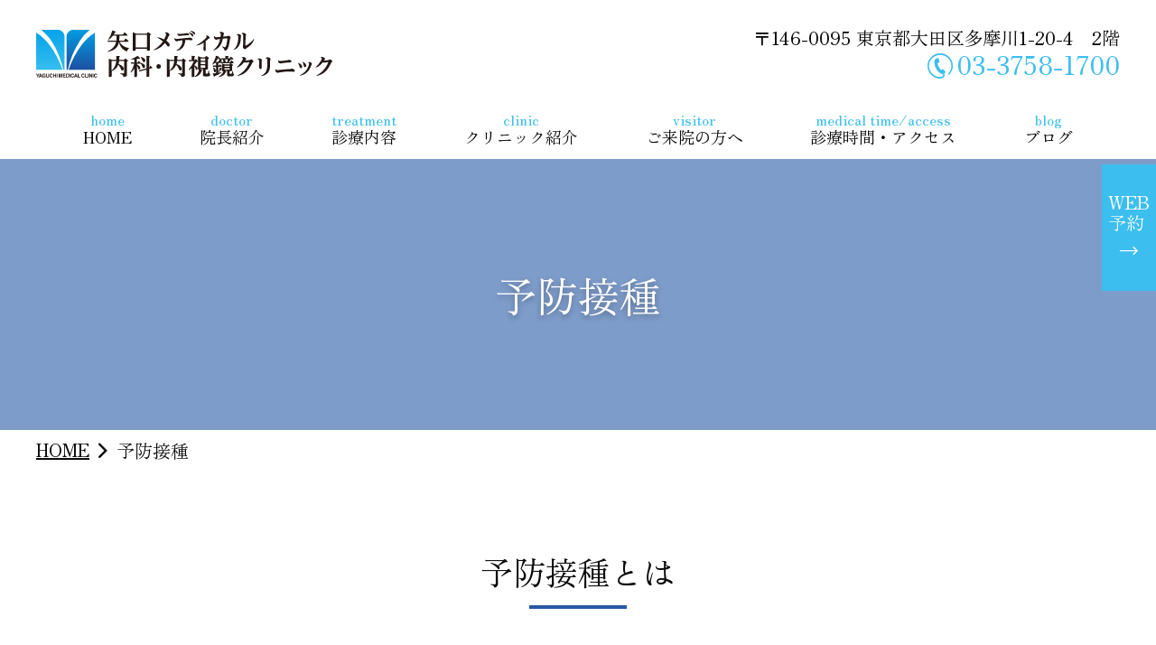

--- FILE ---
content_type: text/html; charset=UTF-8
request_url: https://yaguchi-medical.com/vaccination.html
body_size: 22271
content:
<!doctype html>
<html lang="ja">
<head>
<script async src="https://www.googletagmanager.com/gtag/js?id=G-NMTPHD6S5N"></script>
<script>
  window.dataLayer = window.dataLayer || [];

  function gtag() {
    dataLayer.push(arguments);
  }
  gtag('js', new Date());

  gtag('config', 'G-NMTPHD6S5N');
  gtag('config', 'G-6H1R818N8H');
</script>

<!-- Google tag (gtag.js) -->
<script async src="https://www.googletagmanager.com/gtag/js?id=G-ST8TZNDHPF"></script>
<script>
  window.dataLayer = window.dataLayer || [];
  function gtag(){dataLayer.push(arguments);}
  gtag('js', new Date());
  gtag('config', 'G-ST8TZNDHPF');
</script>  


<!-- Google Tag Manager --> <script>(function(w,d,s,l,i){w[l]=w[l]||[];w[l].push({'gtm.start': new Date().getTime(),event:'gtm.js'});var f=d.getElementsByTagName(s)[0], j=d.createElement(s),dl=l!='dataLayer'?'&l='+l:'';j.async=true;j.src= 'https://www.googletagmanager.com/gtm.js?id='+i+dl;f.parentNode.insertBefore(j,f); })(window,document,'script','dataLayer','GTM-NWJFVNC8');</script> <!-- End Google Tag Manager --> <!-- Google Tag Manager (noscript) --> <noscript><iframe src="https://www.googletagmanager.com/ns.html?id=GTM-NWJFVNC8" height="0" width="0" style="display:none;visibility:hidden"></iframe></noscript> <!-- End Google Tag Manager (noscript) -->


<meta charset="utf-8">
<meta http-equiv="X-UA-Compatible" content="IE=edge">
<title>矢口渡駅 予防接種｜矢口メディカル内科・内視鏡クリニック｜大田区</title>
<meta name="description" content="｢矢口渡駅｣より徒歩3分の【矢口メディカル内科・内視鏡クリニック】の予防接種ページです。予防接種は個々の健康を守るために行われ、多くの人がワクチンを接種することで、集団全体の免疫を高めます。当院ではインフルエンザワクチン、肺炎球菌ワクチンの予防接種を行っております。">
<meta name="keywords" content="矢口渡駅,矢口メディカル内科・内視鏡クリニック,予防接種,ワクチン,インフルエンザワクチン,肺炎球菌ワクチン">
<meta name="viewport" content="width=device-width">
<meta name="format-detection" content="telephone=no">
<meta name="apple-mobile-web-app-title" content="矢口メディカル内科・内視鏡クリニック">
<link rel="apple-touch-icon" href="./apple-touch-icon.png">
<link rel="stylesheet" href="./css/normalize.min.css">
<link rel="stylesheet" href="./js/slick/slick.css">
<link rel="stylesheet" href="./js/slick/slick-theme.css">
<link rel="preconnect" href="https://fonts.googleapis.com">
<link rel="preconnect" href="https://fonts.gstatic.com" crossorigin>
<link href="https://fonts.googleapis.com/css2?family=Zen+Old+Mincho:wght@400;600;700&display=swap" rel="stylesheet">
<link rel="stylesheet" href="./css/style.css">
<script src="./js/script.js"></script><!--パンくずリスト -->
<script type="application/ld+json">
{
    "@context": "http://schema.org",
    "@type": "BreadcrumbList",
    "itemListElement": [
        {
            "@type": "ListItem",
            "position": 1,
            "item": {
                "@id": "https://yaguchi-medical.com",
                "name": "ホーム"
            }
        },
        {
            "@type": "ListItem",
            "position": 2,
            "item": {
                "@id": "https://yaguchi-medical.com/vaccination.html",
                "name": "予防接種"
            }
        }
    ]
}
</script>
</head>

<body class="vaccination" id="up">
  <header class="header" role="banner">
    <div class="wrap">
              <div class="logo"><a href="./">矢口メディカル内科・内視鏡クリニック</a></div>
            <div class="headR">
        <ul>
          <li class="address_item">〒146-0095 東京都大田区多摩川1-20-4　2階</li>
          <li class="tel_item"><span class="tel js-tel">03-3758-1700</span></li>
        </ul>
      </div>
    </div><!-- /.wrap-->
    <div id="menu">
  <div class="fixed_menu_btn" style="flex-grow: 1"> <!-- SP用ボタン-->
    <div class="hamburger" id="ham">
      <a href="javascript:void(0);"></a>
    </div>
  </div>

  <nav id="nav">
    <ul class="gnav">
        <li><a href="./" class="home"><span>home</span>HOME</a></li>
  <li><a href="./doctor.html" class="doctor"><span>doctor</span>院長紹介</a></li>
  <li class="treatment"><a href="javascript: void(0);" class="sub"><span>treatment</span>診療内容</a>
    <div class="subnav">
      <ul>
          <li><a href="./internal.html" class="internal">内科全般</a></li>
  <li><a href="./gastro.html" class="gastro">消化器内科</a></li>
  <li><a href="./respiratory.html" class="respiratory">呼吸器内科</a></li>
  <li><a href="./cardiovascular.html" class="cardiovascular">循環器内科</a></li>
  <li><a href="./nephrology.html" class="nephrology">腎臓内科</a></li>
          <li><a href="./lifestyle_related.html" class="lifestyle_related">生活習慣病<br class="br">（高血圧・糖尿病・高脂血症）</a></li>
  <li><a href="./insomnia.html" class="insomnia">更年期障害<br class="br">・不眠症</a></li>
  <li><a href="./endoscopy.html" class="endoscopy">胃カメラ</a></li>
          <li><a href="./colonoscopy.html" class="colonoscopy">大腸カメラ</a></li>
  <li><a href="./fever.html" class="fever">発熱外来</a></li>
  <li><a href="./antismoking.html" class="antismoking">禁煙外来</a></li>
  <li><a href="./checkup.html" class="checkup">人間ドック・健康診断</a></li>
  <li><a href="./vaccination.html" class="vaccination">予防接種</a></li>
  <li><a href="./private.html" class="private">自費診療</a></li>
      </ul>
    </div>
  </li>
  <li><a href="./clinic.html" class="clinic"><span>clinic</span>クリニック紹介</a></li>
  <li><a href="./visitor.html" class="visitor"><span>visitor</span>ご来院の方へ</a></li>
  <li><a href="./access.html" class="access"><span>medical time/access</span>診療時間・アクセス</a></li>
  <li><a href="./blog/" class="blog"><span>blog</span>ブログ</a></li>
    </ul>
  </nav>
  <div class="overlay"></div>
</div>

    <!-- 固定予約メニュー -->
    <div class="fixed_rsv">
      <a href="https://patient.digikar-smart.jp/institutions/57fe21a4-f15c-4041-9b11-9b07c58dfff4/reserve" target="_blank" rel="noopener">
        WEB<br>
        予約</a>
    </div>

          <h1 class="tit_01">予防接種</h1>

      <ol class="breadcrumb_list"><!-- パンくずリスト -->
        <li><a href="./">HOME</a></li>
        <li>予防接種</li>
      </ol>
      </header><!-- /.header --><div class="wrap">
  <main class="main" role="main">
    <section>
      <h2 class="tit_02">予防接種とは</h2>
      <div class="cf"> <img src="img/vaccination_01.jpg" alt="予防接種イメージ" class="img_r">
        <p>予防接種とは、特定の感染症に対する免疫を獲得することで、感染の拡大や感染による重症化を防ぐために行われるワクチンの接種のことを指します。</p>
        <p> ワクチンとは、感染症の原因となる病原体（ウイルスや細菌など）の病原性を極限まで弱めたり、無効化したりした液体です。<br>
          これを体内に接種することで、免疫が形成されます。<br>
          これにより、同じ病原体に再度感染しても病気になりにくくなる、または感染しても症状が軽度になることが期待されます。 </p>
        <p> このような予防接種は、個々の健康を守るために行われますが、多くの人がワクチンを接種することで、集団全体の免疫が高まります。<br>
          これにより、ワクチン接種ができない人々への感染リスクも低下します。<br>
          つまり、多くの人が予防接種を受けることで、社会全体の健康を守ることにつながります。<br>
          当院で実施する予防接種は次の通りです。 </p>
      </div>
      <section>
        <h3 class="tit_03">当院の予防接種一覧（税込）</h3>
        <p class="size_L">当院ではワクチン接種をご予約により承っておりますので、お手数ですがクリニックまでお問い合わせ下さい。</p>
        <table class="tbl_price">
          <thead>
            <tr>
              <th>予防接種</th>
              <th>料金</th>
            </tr>
          </thead>
          <tbody>
            <tr>
              <th><a href="index.html#info_48">インフルエンザワクチン</a></th>
              <td>3,600円</td>
            </tr>
            <tr>
              <th><a href="index.html#info_27">コロナワクチン</a></th>
              <td>16,000円</td>
            </tr>
            <tr>
              <th>おたふくかぜ（生ワクチン）</th>
              <td>6,000円</td>
            </tr>
            <tr>
              <th><a href="#anc01">高齢者肺炎球菌ワクチン（ニューモバックス）</a></th>
              <td>8,000円</td>
            </tr>
            <tr>
              <th>高齢者肺炎球菌ワクチン（プレベナー）</th>
              <td>11,000円</td>
            </tr>
            <tr>
              <th>水痘ワクチン（水ぼうそう）（生ワクチン）</th>
              <td>8,000円</td>
            </tr>
            <tr>
              <th>MRワクチン（麻しん風しん混合ワクチン）（生ワクチン）</th>
              <td>10,000円</td>
            </tr>
            <tr>
              <th>帯状疱疹ワクチン（ビケン）</th>
              <td>8,000円</td>
            </tr>
            <tr>
              <th>帯状疱疹ワクチン（シングリックス）（2回）</th>
              <td>22,000円</td>
            </tr>
            <tr>
              <th>HPVワクチン（ガーダシル4価）（3回）</th>
              <td>20,000円</td>
            </tr>
            <tr>
              <th>HPVワクチン（シルガード9価）（3回）</th>
              <td>30,000円</td>
            </tr>
            <tr>
              <th>B型肝炎(ビームゲン)</th>
              <td>6,000円</td>
            </tr>
          </tbody>
        </table>
      </section>
      <section>
        <h3 class="tit_03">インフルエンザワクチン</h3>
        <section>
          <h4 class="tit_04">インフルエンザワクチンとは</h4>
          <p> インフルエンザの予防対策には、手洗いやマスクの着用などが挙げられますが、最も効果的な方法はインフルエンザワクチンの接種です。<br>
            ただし、このワクチンは、1回の接種で約5ヵ月の効果があり、接種後に効果が現れるまでに約2週間必要です。<br>
            効果を最大限に得るためには、接種のタイミングが重要です。インフルエンザは通常、毎年冬から春にかけて流行します。<br>
            そのため、流行のピークである1月を迎える少し前、つまり12月中旬までには接種を完了することをお勧めします。<br>
            また、ワクチンの接種回数は年齢によって異なります。<br>
            13歳未満の方は2回、13歳以上の方は原則として1回の接種が必要です。<br>
            2回接種する場合は、1回目の接種後、2～4週間の間隔を空けてください。 </p>
        </section>
      </section>
      <section>
        <h3 class="tit_03">肺炎球菌ワクチン</h3>
        <section id="anc01">
          <h4 class="tit_04">肺炎球菌ワクチンとは</h4>
          <p> 成人における肺炎の主な原因は、肺炎球菌による感染です。肺炎は日本人の死因の第5位を占めており、その死亡者の9割は65歳以上の高齢者です。<br>
            このため、高齢者向けの肺炎球菌ワクチンは、1回限りではありますが、定期的な予防接種として扱われ、各自治体では一部の費用が助成されています。<br>
            大田区の場合、定期予防接種の対象者は、過去に肺炎球菌（23価）の予防接種を受けたことが無い、65歳以上の方、60歳から64歳未満の方で心臓、腎臓もしくは呼吸器の機能又はヒト免疫不全ウイルスによる免疫機能障害で身体障碍者手帳1級をお持ちの方です。<br>
            また、任意接種助成対象者は、過去に肺炎球菌（23価）の予防接種を受けたことがない、66歳以上の方です。<br>
            詳細は、同区の公式サイトをご覧ください。 </p>
          <p>ちなみに前回の接種から5年未満で再接種ご希望の場合、注射部位に強い痛みがみられるようになるので要注意です。</p>
          <p class="btn_low"> <a href="https://www.city.ota.tokyo.jp/seikatsu/hoken/yobou_sessyu/seijin/streptococcus-pneumoniae.html"
                target="_blank" rel="noopener"> 大田区の「高齢者用肺炎球菌定期予防接種」について</a></p>
          <section>
            <h5 class="tit_05">予防接種が受けられない方</h5>
            <p>予防接種を希望されていても以下の症状がみられる場合は行いません。</p>
            <div class="frame_03">
              <ul class="lst_ul01">
                <li>発熱の症状がある方（37.5℃以上）</li>
                <li>重い急性疾患に罹患されている方</li>
                <li>ワクチンに含まれる成分によってアナフィラキシー等、重度な過敏症の既往歴がある方</li>
                <li>上記に該当しなくても、予防接種を受けることが不適当とされる方</li>
              </ul>
            </div>
            <p>詳細につきましては、お気軽にお問い合わせください。</p>
          </section>
        </section>
      </section>
    </section>
  </main>
  <!-- /.main --> 
  
</div>
<!-- /.wrap -->
<!-- クリニック概要 -->
<div class="overview">
  <div class="wrap">
    <div class="overviewL">
      <div class="clinic_name"><img src="./img/logo.svg" alt="矢口メディカル内科・内視鏡クリニック"></div>
      <dl class="dl_gaiyo">
        <div>
          <dt>医院長</dt>
          <dd>池宮城　秀和</dd>
        </div>
        <div>
          <dt>診療科目</dt>
          <dd>内科、消化器内科、内視鏡内科、糖尿病内科、呼吸器内科、循環器内科、腎臓内科</dd>
        </div>
        <div>
          <dt>住所</dt>
          <dd>〒146-0095<br>東京都大田区多摩川1-20-4　2階</dd>
        </div>
        <div>
          <dt>アクセス</dt>
          <dd>東急多摩川線｢矢口渡駅｣より徒歩3分</dd>
        </div>
      </dl>
    </div><!-- /.overviewL -->
    <div class="overviewR">
      <table class="tbl_time">
  <caption>
    <div class="ex">
      <dl>
        <div>
          <dt>休診日</dt>
          <dd>水曜日、日曜日、祝日</dd>
        </div>
        <div>
          <dt>最終受付</dt>
          <dd>診療時間終了まで</dd>
        </div>
      </dl>
    </div>
    <ul>
      <li>※当院の診察は、ご予約の患者様を優先させて頂いておりますため、<br>
　予約のない患者様はお待たせしてしまうことがあります。<br>
　ご理解のほどよろしくお願い致します。</li>
      <li>※受付時間と診療時間は同じです。</li>
    </ul>
  </caption>
  <thead>
    <tr>
      <th scope="col">診療時間</th>
      <th scope="col">月</th>
      <th scope="col">火</th>
      <th scope="col">水</th>
      <th scope="col">木</th>
      <th scope="col">金</th>
      <th scope="col">土</th>
      <th scope="col">日祝</th>
    </tr>
  </thead>
  <tbody>
    <tr>
      <th scope="row" class="time">9:00～12:30</th>
      <td>●</td>
      <td>●</td>
      <td class="close">－</td>
      <td>●</td>
      <td>●</td>
      <td>●</td>
      <td class="close">－</td>
    </tr>
    <tr>
      <th scope="row" class="time">15:00～18:30</th>
      <td>●</td>
      <td>●</td>
      <td class="close">－</td>
      <td>●</td>
      <td>●</td>
      <td>●</td>
      <td class="close">－</td>
    </tr>
  </tbody>
</table>      <ul>
        <li class="tel_item"><span class="tel js-tel">03-3758-1700</span></li>
        <li class="btn_rsv"><a href="https://patient.digikar-smart.jp/institutions/57fe21a4-f15c-4041-9b11-9b07c58dfff4/reserve" target="_blank" rel="noopener">WEB予約</a></li>
      </ul>
    </div><!-- /.overviewR -->
  </div><!-- /.wrap -->
</div><!-- /.overview -->
<div class="gmap"><iframe src="https://www.google.com/maps/embed?pb=!1m18!1m12!1m3!1d3245.6635086371452!2d139.7009642!3d35.5620117!2m3!1f0!2f0!3f0!3m2!1i1024!2i768!4f13.1!3m3!1m2!1s0x6018610003a43fd5%3A0xd3d5a8e5ce826de2!2z55-i5Y-j44Oh44OH44Kj44Kr44Or5YaF56eR44O75YaF6KaW6Y-h44Kv44Oq44OL44OD44Kv!5e0!3m2!1sja!2sjp!4v1722310473815!5m2!1sja!2sjp"></iframe></div><!-- フッター -->
<div id="pageup"><a href="#up"></a></div>
<div class="footer_fixedlink">
  <div class="tel_item"><span class="tel js-tel">03-3758-1700</span></div>
  <div class="rsv"><a href="https://patient.digikar-smart.jp/institutions/57fe21a4-f15c-4041-9b11-9b07c58dfff4/reserve" target="_blank" rel="noopener">WEB予約</a></div>
  <div class="access"><a href="./access.html">アクセス</a></div>
</div>

<footer class="footer" role="contentinfo">
  <div class="footer_wrap">
  <ul class="footer_gnav">
      <li><a href="./" class="home"><span>home</span>HOME</a></li>
  <li><a href="./doctor.html" class="doctor"><span>doctor</span>院長紹介</a></li>
  <li class="treatment"><a href="javascript: void(0);" class="sub"><span>treatment</span>診療内容</a>
    <div class="subnav">
      <ul>
          <li><a href="./internal.html" class="internal">内科全般</a></li>
  <li><a href="./gastro.html" class="gastro">消化器内科</a></li>
  <li><a href="./respiratory.html" class="respiratory">呼吸器内科</a></li>
  <li><a href="./cardiovascular.html" class="cardiovascular">循環器内科</a></li>
  <li><a href="./nephrology.html" class="nephrology">腎臓内科</a></li>
          <li><a href="./lifestyle_related.html" class="lifestyle_related">生活習慣病<br class="br">（高血圧・糖尿病・高脂血症）</a></li>
  <li><a href="./insomnia.html" class="insomnia">更年期障害<br class="br">・不眠症</a></li>
  <li><a href="./endoscopy.html" class="endoscopy">胃カメラ</a></li>
          <li><a href="./colonoscopy.html" class="colonoscopy">大腸カメラ</a></li>
  <li><a href="./fever.html" class="fever">発熱外来</a></li>
  <li><a href="./antismoking.html" class="antismoking">禁煙外来</a></li>
  <li><a href="./checkup.html" class="checkup">人間ドック・健康診断</a></li>
  <li><a href="./vaccination.html" class="vaccination">予防接種</a></li>
  <li><a href="./private.html" class="private">自費診療</a></li>
      </ul>
    </div>
  </li>
  <li><a href="./clinic.html" class="clinic"><span>clinic</span>クリニック紹介</a></li>
  <li><a href="./visitor.html" class="visitor"><span>visitor</span>ご来院の方へ</a></li>
  <li><a href="./access.html" class="access"><span>medical time/access</span>診療時間・アクセス</a></li>
  <li><a href="./blog/" class="blog"><span>blog</span>ブログ</a></li>
  </ul>
  <ul class="footer_subnav">
      <li><a href="./internal.html" class="internal">内科全般</a></li>
  <li><a href="./gastro.html" class="gastro">消化器内科</a></li>
  <li><a href="./respiratory.html" class="respiratory">呼吸器内科</a></li>
  <li><a href="./cardiovascular.html" class="cardiovascular">循環器内科</a></li>
  <li><a href="./nephrology.html" class="nephrology">腎臓内科</a></li>
  </ul>
  <ul class="footer_subnav">
      <li><a href="./lifestyle_related.html" class="lifestyle_related">生活習慣病<br class="br">（高血圧・糖尿病・高脂血症）</a></li>
  <li><a href="./insomnia.html" class="insomnia">更年期障害<br class="br">・不眠症</a></li>
  <li><a href="./endoscopy.html" class="endoscopy">胃カメラ</a></li>
  </ul>
  
  <ul class="footer_subnav">
      <li><a href="./colonoscopy.html" class="colonoscopy">大腸カメラ</a></li>
  <li><a href="./fever.html" class="fever">発熱外来</a></li>
  <li><a href="./antismoking.html" class="antismoking">禁煙外来</a></li>
  <li><a href="./checkup.html" class="checkup">人間ドック・健康診断</a></li>
  <li><a href="./vaccination.html" class="vaccination">予防接種</a></li>
  <li><a href="./private.html" class="private">自費診療</a></li>
  </ul>
  <div class="footer_bnr">
    <a class="bnr_kangoroo" href="https://www.kango-roo.com/career/hos-t329906/?utm_medium=referral&utm_source=facility_site&utm_campaign=dr_backlink_320" target="_blank"><img alt="矢口メディカル内科・内視鏡クリニックの看護師求人情報 看護roo!転職" src="https://img2.kango-roo.com/banner/320_100@2x.png" width="280" height="88" /></a>
</div>
  
</div>
  
  <small class="copy">&copy; <a href="./">矢口メディカル内科・内視鏡クリニック</a></small>
</footer><!-- /.footer -->

<script src="https://ajax.googleapis.com/ajax/libs/jquery/3.4.1/jquery.min.js"></script>
<script>
  window.jQuery || document.write('<script src="./js/jquery-3.4.1.min.js"><\/script>');
</script>
<script src="./js/bgswitcher/jquery.bgswitcher.js"></script>
<script src="./js/slick/slick.min.js"></script>
<script src="./js/jQ.js"></script></body>
</html>

--- FILE ---
content_type: text/css
request_url: https://yaguchi-medical.com/css/style.css
body_size: 60477
content:
@charset "UTF-8";
:root {
  --blue01: #3cbeef;
  --blue02: #59caf5;
  --blue03: #9ad5ec;
  --blue04: #4193b9;
  --blue05: #5fc6f6;
  --blue06: #62bce6;
  --blue07: #45adde;
  --blue08: #b5e1f6;
  --blue09: #1750a2;
  --blue10: #dae4f3;
  --blue11: #1c4481;
  --blue12: #7e9cca;
  --blue13: #2759a6;
  --blue14: #7ba2df;
  --blue15: #6495ed;
  --green01: #59a701;
  --green02: #f2fce7;
  --green03: #e3eed8;
  --green04: #f3f9f4;
  --green05: #638f7d;
  --green06: #ddf8ed;
  --green07: #76a08f;
  --green08: #adccc0;
  --red01: #ffe9e8;
  --red02: #ffeeed;
  --red03: #ffd2cf;
  --red04: #f6b8b3;
  --red05: #fff3f2;
  --red06: #fe7266;
  --red07: #d4645a;
  --red08: #ec868a;
  --red09: #e76b6f;
  --red10: #ffa2a5;
  --red11: #f58487;
  --red12: #ff8d90;
  --gray01: #000000;
  --gray02: #0b0b0b;
  --gray03: #222222;
  --gray04: #333333;
  --gray05: #707070;
  --gray06: #cccccc;
  --gray07: #d2d2d2;
  --gray08: #dcdcdc;
  --gray09: #dddddd;
  --gray10: #ebebeb;
  --gray11: #efefef;
  --gray12: #ffffff;
  --gray13: #7c7b7b;
  --gray14: #efeceb;
  --gray15: #463d37;
  --gray16: #c2aea0;
  --gray17: #8b847f;
  --gray18: #b4ada7;
  --gray19: #7a6958;
  --gray20: #513401;
}

/* ----------------------------------------------------------------------------------
リセット　_reset.scss
---------------------------------------------------------------------------------- */
html {
  -webkit-box-sizing: border-box;
          box-sizing: border-box;
}

*, *::before, *::after {
  -webkit-box-sizing: inherit;
          box-sizing: inherit;
}

ol, ul {
  margin: 0;
  padding: 0;
  list-style: none;
}

h1, h2, h3, h4, h5, h6 {
  margin: 0;
  padding: 0;
  font-weight: normal;
  font-size: inherit;
}

img {
  max-width: 100%;
  height: auto;
  vertical-align: bottom;
}

/* ----------------------------------------------------------------------------------
モジュール　_module.scss
---------------------------------------------------------------------------------- */
/* clearfix -------------------------------------- */
.cf::before,
.cf::after {
  content: "";
  display: block;
}

.cf::after {
  clear: both;
}

/* float -------------------------------------- */
.fl_l {
  float: left;
}

.fl_r {
  float: right;
}

/* txt -------------------------------------- */
.txt_c {
  text-align: center;
}

.txt_l {
  text-align: left;
}

.txt_r {
  text-align: right;
}

.bold {
  font-weight: bold;
}

.size_L {
  font-size: 120%;
}

/* 囲い文字 -------------------------------------- */
*[class*=frame_] {
  padding: 1rem;
  margin-bottom: 2rem;
}
@media screen and (min-width: 48em), print {
  *[class*=frame_] {
    padding: 2.4rem 2rem 2rem;
    margin-bottom: 3rem;
  }
}
*[class*=frame_].frame_01 {
  background: var(--blue03);
}
*[class*=frame_].frame_02 {
  background: var(--blue12);
  color: var(--gray12);
}
*[class*=frame_].frame_03 {
  background: var(--blue10);
}
@media screen and (min-width: 48em), print {
  *[class*=frame_].frame__half {
    width: 50%;
  }
}
*[class*=frame_] > *[class*=lst_ol] {
  margin: 1rem 0 1rem 0.6rem;
}

/* img -------------------------------------- */
.img_c {
  display: block;
  max-width: 100%;
  height: auto;
  margin: 1rem auto;
}

.img_l,
.img_r {
  display: block;
  max-width: 80%;
  height: auto;
  margin: 1rem auto;
}

@media screen and (min-width: 48em), print {
  .img_l {
    float: left;
    margin: 0 2rem 2rem 0;
  }
  .img_r {
    float: right;
    margin: 0 0 2rem 2rem;
  }
}
/* PC・SP　表示・非表示 -------------------------------------- */
.sp_n {
  display: none;
}

@media screen and (min-width: 48em), print {
  .sp_n {
    display: block;
  }
  .pc_n {
    display: none;
  }
}
/* マージン・パディング回り -------------------------------------- */
.mt40 {
  margin-top: 4rem;
}

.mt30 {
  margin-top: 3rem;
}

.mt20 {
  margin-top: 2rem;
}

.mt10 {
  margin-top: 1rem;
}

section > section:first-of-type {
  margin-top: 2rem;
}

.main > section ~ section,
.flex2 > section ~ section {
  margin-top: 4rem;
}

.main > section section ~ section,
.flex2 > section section ~ section {
  margin-top: 3rem;
}

.main > section > section section ~ section,
.flex2 > section > section section ~ section {
  margin-top: 2rem;
}

.main > section > section > section section ~ section,
.flex2 > section > section > section section ~ section {
  margin-top: 2rem;
}

@media screen and (min-width: 48em), print {
  .mt40 {
    margin-top: 8rem;
  }
  .mt30 {
    margin-top: 6rem;
  }
  .mt20 {
    margin-top: 4rem;
  }
  .mt10 {
    margin-top: 2rem;
  }
  section > section:first-of-type {
    margin-top: 4rem;
  }
  .main > section ~ section,
  .flex2 > section ~ section {
    margin-top: 8rem;
  }
  .main > section section ~ section,
  .flex2 > section section ~ section {
    margin-top: 6rem;
  }
  .main > section > section section ~ section,
  .flex2 > section > section section ~ section {
    margin-top: 4rem;
  }
  .main > section > section > section section ~ section,
  .flex2 > section > section > section section ~ section {
    margin-top: 2rem;
  }
}
/* タイムテーブル -------------------------------------- */
.tbl_time {
  width: 100%;
  border-collapse: separate;
  border-spacing: 0;
  font-size: 1.4rem;
  table-layout: fixed;
  background: -webkit-gradient(linear, left top, right top, from(rgba(60, 190, 239, 0.6)), to(rgba(39, 89, 166, 0.6)));
  background: linear-gradient(to right, rgba(60, 190, 239, 0.6), rgba(39, 89, 166, 0.6));
}
.tbl_time caption {
  font-size: 85%;
  caption-side: bottom;
  text-align: left;
}
.tbl_time caption .ex {
  display: -webkit-box;
  display: -ms-flexbox;
  display: flex;
  -webkit-box-pack: end;
      -ms-flex-pack: end;
          justify-content: flex-end;
}
.tbl_time caption .ex dl {
  margin: 0;
}
.tbl_time caption .ex dl div {
  display: -webkit-box;
  display: -ms-flexbox;
  display: flex;
  -webkit-box-pack: start;
      -ms-flex-pack: start;
          justify-content: flex-start;
  -webkit-box-align: center;
      -ms-flex-align: center;
          align-items: center;
}
.tbl_time caption .ex dl div dt {
  width: 6rem;
  color: var(--blue13);
}
.tbl_time caption .ex dl div dd {
  margin: 0;
  padding: 0;
}
.tbl_time caption ul {
  display: block;
}
.tbl_time caption ul li {
  font-size: 75%;
}
.tbl_time thead th {
  font-weight: normal;
}
.tbl_time thead th[scope=col] {
  padding: 0.4rem 0;
  font-size: 1.2rem;
  color: var(--gray12);
  font-weight: normal;
}
.tbl_time thead th[scope=col]:first-child {
  width: 35%;
  border-left: 1px solid var(--blue01);
}
.tbl_time thead th[scope=col]:last-child {
  border-right: 1px solid var(--blue01);
}
.tbl_time tbody tr th.time {
  background: var(--gray12);
  font-weight: normal;
  color: var(--blue12);
  border-bottom: 1px solid var(--blue01);
  border-left: 1px solid var(--blue01);
}
.tbl_time tbody tr td {
  text-align: center;
  color: var(--blue01);
  padding: 0.6rem 0.4rem;
  background: var(--gray12);
  border-bottom: 1px solid var(--blue01);
  line-height: 1;
}
.tbl_time tbody tr td:last-child {
  border-right: 1px solid var(--blue01);
}

@media screen and (min-width: 48em), print {
  .tbl_time {
    font-size: 2.2rem;
  }
  .tbl_time caption {
    font-size: 1.8rem;
  }
  .tbl_time caption .ex {
    padding: 1.6rem 0 0;
    font-size: 2.2rem;
  }
  .tbl_time caption .ex dl div dt {
    width: 11rem;
  }
  .tbl_time caption ul {
    margin: 1rem 0 0;
    display: block !important;
  }
  .tbl_time caption ul li {
    font-size: 1.6rem;
  }
  .tbl_time thead th[scope=col] {
    padding: 0.6rem 0;
    font-size: 2.4rem;
  }
  .tbl_time thead th[scope=col]:first-child {
    width: 30%;
  }
  .tbl_time tbody tr th.time {
    font-weight: normal;
    padding: 1.4rem 0;
  }
  .tbl_time tbody tr td {
    padding: 0.2rem 0.4rem;
    font-size: 3rem;
  }
}
/* グーグルマップ -------------------------------------- */
.gmap {
  width: 100%;
}
.gmap iframe {
  width: 100%;
  height: 100%;
  border: none;
}

/* タイトル回り -------------------------------------- */
.tit_01 {
  background: var(--blue12);
  font-size: 2.2rem;
  color: var(--gray12);
  padding: 1rem 1rem;
  margin: 0 0 3rem;
  min-height: 12rem;
  text-shadow: 0 3px 6px rgba(0, 0, 0, 0.3);
  display: -webkit-box;
  display: -ms-flexbox;
  display: flex;
  -webkit-box-pack: center;
      -ms-flex-pack: center;
          justify-content: center;
  -webkit-box-align: center;
      -ms-flex-align: center;
          align-items: center;
}

body.index .tit_02 {
  text-align: center;
  color: #0b0b0b;
  font-size: 2rem;
  margin: 0 0 2rem;
  padding: 0;
  line-height: 1.2;
}
body.index .tit_02 .eng_txt {
  display: block;
  color: var(--blue13);
  font-size: 1.6rem;
  margin: 0 0 0.4rem;
}

body:not(.index) .tit_02 {
  font-size: 1.8rem;
  text-align: center;
  margin: 0 0 2rem;
  line-height: 1.2;
}
body:not(.index) .tit_02::after {
  content: "";
  display: block;
  margin: 1.2rem auto 0;
  width: 4rem;
  height: 0.2rem;
  background: var(--blue13);
}

.tit_03 {
  color: var(--gray12);
  font-size: 1.8rem;
  background: var(--blue12);
  padding: 0.4rem 0.8rem 0.4rem 1.2rem;
  line-height: 1.2;
  margin: 0 0 1rem;
  border: 1px solid var(--gray05);
}

.tit_04 {
  color: var(--gray01);
  font-size: 1.8rem;
  line-height: 1.2;
  padding: 0 0 0.4rem 2.4rem;
  margin: 0 0 1rem;
  position: relative;
  border-bottom: 2px dashed var(--gray01);
}
.tit_04::before {
  content: "";
  background: url(../img/tit_04_parts01.svg) no-repeat center/contain;
  display: block;
  width: 1.6rem;
  height: 1.6rem;
  position: absolute;
  left: 0;
  top: 0.2rem;
}

.tit_05 {
  color: var(--gray01);
  font-size: 1.8rem;
  line-height: 1.2;
  padding: 0 0 0 1rem;
  margin: 0 0 1rem;
  position: relative;
}
.tit_05::before {
  content: "";
  background: var(--gray05);
  display: block;
  width: 0.2rem;
  height: 100%;
  position: absolute;
  left: 0;
  top: 50%;
  transform: translateY(-50%);
  -webkit-transform: translateY(-50%);
  -ms-transform: translateY(-50%);
}
.tit_05::after {
  content: "";
  display: block;
  width: 100%;
  height: 1px;
  background: var(--gray05);
  position: absolute;
  bottom: -0.4rem;
  left: 0;
}

@media screen and (min-width: 48em), print {
  .tit_01 {
    min-height: 30rem;
    font-size: 4.6rem;
    padding: 2rem 3rem;
    margin: 0 0 1rem;
  }
  body.index .tit_02 {
    font-size: 3.2rem;
    margin: 0 0 5.4rem;
  }
  body.index .tit_02 .eng_txt {
    margin: 0 auto 1.1rem;
    font-size: 2.4rem;
  }
  body:not(.index) .tit_02 {
    font-size: 3.6rem;
    margin: 0 0 5.5rem;
  }
  body:not(.index) .tit_02::after {
    margin: 1.6rem auto 0;
    width: 10.8rem;
    height: 0.4rem;
  }
  .tit_03 {
    font-size: 2.6rem;
    padding: 1rem 1.8rem 1rem;
    margin: 0 0 3rem;
  }
  .tit_04 {
    font-size: 2.2rem;
    padding: 0 0 1.2rem 2.8rem;
    margin: 0 0 3rem;
  }
  .tit_04::before {
    width: 2.1rem;
    height: 2.1rem;
    top: 0.3rem;
  }
  .tit_05 {
    font-size: 2rem;
    margin: 0 0 3rem;
  }
  .tit_05::before {
    width: 0.4rem;
  }
  .tit_05::after {
    bottom: -1rem;
  }
}
/* リスト回り -------------------------------------- */
.lst_ul01 li {
  padding-left: 1.6rem;
  padding-bottom: 1rem;
  line-height: 1.4;
  position: relative;
}
@media screen and (min-width: 48em), print {
  .lst_ul01 li {
    padding-left: 2rem;
  }
}
.lst_ul01 li:last-child {
  padding-bottom: 0;
}
.lst_ul01 li::before {
  content: "●";
  font-size: 1rem;
  -webkit-transform: scale(0.8);
          transform: scale(0.8);
  color: var(--blue02);
  position: absolute;
  top: 0.2rem;
  left: 0;
}
@media screen and (min-width: 48em), print {
  .lst_ul01 li::before {
    top: 0.6rem;
  }
}
.lst_ul01 li.none::before {
  content: none;
}
.lst_ul01.clr_02 li::before {
  color: var(--blue14);
}
@media screen and (min-width: 48em), print {
  .lst_ul01.flex {
    display: -webkit-box;
    display: -ms-flexbox;
    display: flex;
    -webkit-box-pack: start;
        -ms-flex-pack: start;
            justify-content: flex-start;
    -webkit-box-align: start;
        -ms-flex-align: start;
            align-items: flex-start;
    -ms-flex-wrap: wrap;
        flex-wrap: wrap;
  }
  .lst_ul01.flex li {
    width: 49%;
  }
}
.lst_ul01.none_circle li {
  padding-left: 0;
}
.lst_ul01.none_circle li::before {
  content: none;
}

.lst_ul02 {
  display: -webkit-box;
  display: -ms-flexbox;
  display: flex;
  -webkit-box-pack: start;
      -ms-flex-pack: start;
          justify-content: flex-start;
  -webkit-box-align: start;
      -ms-flex-align: start;
          align-items: flex-start;
  -ms-flex-wrap: wrap;
      flex-wrap: wrap;
}
.lst_ul02 li {
  width: auto;
  padding-left: 1.6rem;
  padding-bottom: 1rem;
  margin-right: 2rem;
  line-height: 1.4;
  position: relative;
}
@media screen and (min-width: 48em), print {
  .lst_ul02 li {
    padding-left: 2rem;
  }
}
.lst_ul02 li:last-child {
  padding-bottom: 0;
}
.lst_ul02 li::before {
  content: "●";
  font-size: 1rem;
  -webkit-transform: scale(0.8);
          transform: scale(0.8);
  color: var(--blue02);
  position: absolute;
  top: 0.2rem;
  left: 0;
}
@media screen and (min-width: 48em), print {
  .lst_ul02 li::before {
    top: 0.6rem;
  }
}
.lst_ul02 li.none::before {
  content: none;
}

.lst_ol01 {
  margin: 1rem 0 1rem 2.6rem;
}
@media screen and (min-width: 48em), print {
  .lst_ol01 {
    margin: 1rem 0 1rem 3rem;
  }
}
.lst_ol01 li {
  line-height: 1.6;
  counter-increment: number 1;
  padding: 0 0 0 3rem;
  margin: 0 0 1rem;
  position: relative;
}
.lst_ol01 li::before {
  position: absolute;
  left: 0;
  top: 0;
  display: inline-block;
  content: counter(number) ".";
  margin-right: 0.8rem;
  font-weight: bold;
}

.lst_dl01 div {
  margin: 0 0 1rem;
}
.lst_dl01 div dt {
  font-weight: bold;
  margin: 0;
  padding: 0;
}
.lst_dl01 div dd {
  margin: 0;
  padding: 0;
}

@media screen and (min-width: 48em), print {
  .lst_dl01 div {
    display: -webkit-box;
    display: -ms-flexbox;
    display: flex;
    -webkit-box-pack: start;
        -ms-flex-pack: start;
            justify-content: flex-start;
    -webkit-box-align: start;
        -ms-flex-align: start;
            align-items: flex-start;
  }
  .lst_dl01 div dt {
    width: 10rem;
    margin-right: 2rem;
    text-align: right;
  }
  .lst_dl01 div dd {
    -webkit-box-flex: 1;
        -ms-flex: 1;
            flex: 1;
  }
}
.lst_dl02 dt {
  padding: 0.8rem 1rem 0.8rem 1.2rem;
  background: var(--blue01);
  font-size: 110%;
  font-weight: bold;
  color: var(--gray12);
  text-align: left;
}
.lst_dl02 dd {
  margin: 0;
  padding: 0.6rem 0.6rem 1.4rem;
  border: 1px solid var(--blue01);
}
.lst_dl02 dd p {
  margin: 0 0 1rem;
}

@media screen and (min-width: 48em), print {
  .lst_dl02 dt {
    padding: 1rem 1rem 1rem 1.6rem;
  }
  .lst_dl02 dd {
    padding: 1.6rem 1.6rem 1.6rem;
  }
}
/* フレックス回り -------------------------------------- */
.flex3 {
  display: -webkit-box;
  display: -ms-flexbox;
  display: flex;
  -webkit-box-pack: justify;
      -ms-flex-pack: justify;
          justify-content: space-between;
  -ms-flex-wrap: wrap;
      flex-wrap: wrap;
}
.flex3 > li {
  width: 46%;
}

@media screen and (min-width: 48em), print {
  .flex2 {
    display: -webkit-box;
    display: -ms-flexbox;
    display: flex;
    -webkit-box-pack: justify;
        -ms-flex-pack: justify;
            justify-content: space-between;
    -ms-flex-wrap: wrap;
        flex-wrap: wrap;
  }
  .flex2 > section,
  .flex2 > li {
    width: 48%;
    margin: 0 !important;
  }
  .flex3 {
    display: -webkit-box;
    display: -ms-flexbox;
    display: flex;
    -webkit-box-pack: start;
        -ms-flex-pack: start;
            justify-content: flex-start;
  }
  .flex3 li {
    width: 33%;
  }
}
/* リンク -------------------------------------- */
*[class*=btn_] {
  display: block;
  text-align: center;
}
*[class*=btn_] a {
  background: var(--blue01);
  color: var(--gray12);
  text-align: center;
  padding: 0.6rem 4rem;
  border-radius: 25px;
  display: inline-block;
  text-decoration: none !important;
  position: relative;
}
*[class*=btn_] a::after {
  content: "";
  font-family: "fontello";
  position: absolute;
  right: 1rem;
  top: 50%;
  transform: translateY(-50%);
  -webkit-transform: translateY(-50%);
  -ms-transform: translateY(-50%);
}
@media screen and (min-width: 48em), print {
  *[class*=btn_] {
    text-align: left;
  }
}

.txt_link {
  color: var(--blue13);
  text-decoration: none !important;
  border-bottom: 1px solid var(--blue13);
}
.txt_link:hover {
  opacity: 1;
  border-bottom: none;
}
.txt_link.link__pdf::after {
  content: "\f1c1";
  font-family: "fontello";
  margin-left: 0.4rem;
}

/* フローチャート -------------------------------------- */
.flow div {
  margin: 0 0 6rem;
  padding: 1rem;
  position: relative;
  border-radius: 10px;
  border: 2px solid var(--gray10);
}
@media screen and (min-width: 48em), print {
  .flow div {
    padding: 3rem 2.4rem;
  }
}
.flow div:last-child {
  margin: 0;
}
.flow div:not(:last-child)::after {
  display: block;
  width: 0;
  height: 0;
  content: "";
  position: absolute;
  bottom: -5rem;
  left: 0;
  right: 0;
  border-top: 2rem solid var(--blue12);
  border-right: 4rem solid transparent;
  border-bottom: 1rem solid transparent;
  border-left: 4rem solid transparent;
  margin: auto;
}
.flow div dt {
  margin: 0 0 0.4rem;
  color: var(--blue12);
  font-weight: bold;
  font-size: 110%;
}
@media screen and (min-width: 48em), print {
  .flow div dt {
    margin: 0 0 1rem;
  }
}
.flow div dd {
  padding: 0;
  margin: 0;
}

/* テーブル -------------------------------------- */
.tbl_low {
  table-layout: fixed;
  border-collapse: collapse;
  width: 100%;
}
.tbl_low tr th {
  width: 30%;
  background: var(--blue01);
  color: var(--gray12);
  text-align: center;
  font-weight: normal;
  border: 1px solid var(--blue01);
}
.tbl_low tr td {
  padding: 0.8rem;
  border: 1px solid var(--blue01);
}

.tbl_price {
  table-layout: fixed;
  border-collapse: collapse;
  width: 100%;
  caption-side: bottom;
}
.tbl_price caption {
  text-align: left;
  padding: 0.6rem 0 0;
  font-size: 100%;
}
.tbl_price thead tr th {
  background: var(--blue12);
  color: var(--gray12);
  text-align: center;
  padding: 0.8rem;
}
@media screen and (min-width: 48em), print {
  .tbl_price thead tr th {
    font-size: 2rem;
  }
}
.tbl_price thead tr th:first-child {
  width: 70%;
}
@media screen and (min-width: 48em), print {
  .tbl_price thead tr th:first-child {
    width: 70%;
  }
}
.tbl_price tbody tr th {
  background: var(--blue03);
  padding: 0.8rem;
  text-align: left;
  font-weight: bold;
  border-bottom: 1px solid var(--gray05);
  border-left: 1px solid var(--gray05);
}
@media screen and (min-width: 48em), print {
  .tbl_price tbody tr th {
    font-size: 1.8rem;
    text-align: center;
    padding: 1rem 2rem;
  }
}
.tbl_price tbody tr td {
  padding: 0.8rem;
  text-align: right;
  border: 1px solid var(--gray05);
}
@media screen and (min-width: 48em), print {
  .tbl_price tbody tr td {
    font-size: 1.8rem;
    padding: 1rem 2rem;
  }
}
.tbl_price tbody tr:first-child td {
  border-top: none;
}
@media screen and (min-width: 48em), print {
  .tbl_price.tbl__3col23price {
    margin: 0 0 10rem;
  }
}
.tbl_price.tbl__3col23price thead tr th:first-child {
  width: 30%;
}
@media screen and (min-width: 48em), print {
  .tbl_price.tbl__3col23price thead tr th:first-child {
    width: 40%;
  }
}
.tbl_price.tbl__3col23price thead tr th:nth-child(2) {
  width: 34%;
}
@media screen and (min-width: 48em), print {
  .tbl_price.tbl__3col23price thead tr th:nth-child(2) {
    width: 20%;
  }
}
.tbl_price.tbl__3col23price thead tr th:nth-child(3) {
  width: 34%;
}
@media screen and (min-width: 48em), print {
  .tbl_price.tbl__3col23price thead tr th:nth-child(3) {
    width: 20%;
  }
}

.tbl_access {
  table-layout: fixed;
  border-collapse: collapse;
  width: 100%;
}
.tbl_access tr th {
  width: 37%;
  background: var(--blue01);
  color: var(--gray12);
  text-align: center;
  font-weight: normal;
  padding: 0.8rem;
  border-bottom: 2px solid var(--gray12);
}
.tbl_access tr td {
  padding: 0.8rem;
  border-bottom: 2px solid var(--blue01);
}
.tbl_access tr:first-child th,
.tbl_access tr:first-child td {
  border-top: 2px solid var(--blue01);
}

@media screen and (min-width: 48em), print {
  .tbl_access tr th {
    width: 30%;
    font-size: 1.8rem;
    padding: 2rem 0;
  }
  .tbl_access tr td {
    padding: 2rem 2rem;
  }
}
/* 電話・予約ボタン -------------------------------------- */
.tel_item .tel {
  color: var(--blue01);
  font-size: 120%;
}
.tel_item .tel::before {
  content: "\e805";
  color: var(--blue01);
  font-family: "fontello";
  margin-right: 0.2rem;
}

.btn_rsv a::before {
  content: "\f08e";
  font-family: "fontello";
  margin-right: 0.4rem;
}

.btn_pdf a::before {
  content: "\f1c1";
  font-family: "fontello";
  margin-right: 0.4rem;
}

@media screen and (min-width: 48em), print {
  .tel_item .tel {
    font-size: 3.6rem;
  }
  .tel_item .tel::before {
    margin-right: 0.4rem;
  }
  .btn_rsv a {
    font-size: 3rem;
  }
  .btn_rsv a::before {
    content: "\f08e";
    font-family: "fontello";
    margin-right: 0.4rem;
  }
}
/* 電話表記 -------------------------------------- */
*::not(.overview) .tel_item .tel {
  font-size: 120%;
  color: var(--blue13);
}
*::not(.overview) .tel_item .tel::before {
  content: "\e805";
  color: var(--blue01);
  font-family: "fontello";
  margin-right: 0.4rem;
}

/* ----------------------------------------------------------------------------------
共通　_common.scss
---------------------------------------------------------------------------------- */
.nolink {
  pointer-events: none !important;
}

.gnav .nolink,
.footer .nolink {
  color: #cccccc !important;
}

html {
  font-size: 3.125vw;
  font-family: "Zen Old Mincho", "メイリオ", Meiryo, "ヒラギノ角ゴ Pro", "Hiragino Kaku Gothic Pro", sans-serif;
  scroll-behavior: smooth;
  scroll-padding-top: 100px;
}
@media screen and (min-width: 48em), print {
  html {
    scroll-padding-top: 80px;
  }
}

body {
  background: var(--gray12);
  color: #0b0b0b;
}

a {
  color: inherit;
  text-decoration: none;
}

.wrap {
  padding: 0 1rem 0;
}

.main {
  font-size: 1.4rem;
  line-height: 1.6;
  padding: 0 0 0;
}
.main a:not([href*=tel]) {
  text-decoration: underline;
}
.main a[class*=btn_] {
  text-decoration: none;
}

@media screen and (min-width: 48em), print {
  html {
    font-size: 62.5%;
  }
  body {
    min-width: 1220px;
    position: relative;
  }
  body > .wrap {
    display: -webkit-box;
    display: -ms-flexbox;
    display: flex;
    -webkit-box-pack: justify;
        -ms-flex-pack: justify;
            justify-content: space-between;
    -ms-flex-wrap: nowrap;
        flex-wrap: nowrap;
    margin: 10rem auto 0;
  }
  a {
    -webkit-transition: 0.2s;
    transition: 0.2s;
  }
  a:hover {
    opacity: 0.8;
  }
  .wrap {
    width: 1200px;
    margin: 0 auto;
    padding: 0;
  }
  .main {
    font-size: 1.6rem;
    padding: 0 0 0;
    width: 100%;
  }
}
/* アイコンフォント -------------------------------------- */
@font-face {
  font-family: "fontello";
  src: url("fontello/font/fontello.eot");
  src: url("fontello/font/fontello.eot#iefix") format("embedded-opentype"), url("fontello/font/fontello.woff2") format("woff2"), url("fontello/font/fontello.woff") format("woff"), url("fontello/font/fontello.ttf") format("truetype"), url("fontello/font/fontello.svg#fontello") format("svg");
}
/* ヘッダー -------------------------------------- */
.header .wrap {
  margin: 2rem 1rem 1rem;
}
.header .wrap .logo {
  height: 3.4rem;
}
.header .wrap .logo a {
  display: block;
  width: 100%;
  height: 100%;
  background: url(../img/logo.svg) no-repeat left center/contain;
  text-indent: 100%;
  white-space: nowrap;
  overflow: hidden;
}
.header .wrap .headR ul .address_item {
  margin: 1.8rem 0 0;
  font-size: 1.2rem;
}
.header .wrap .headR ul .tel_item {
  display: none;
}

@media screen and (min-width: 48em), print {
  .header .wrap {
    padding: 1.6rem 0 0;
    margin: 0 auto 1rem;
    display: -webkit-box;
    display: -ms-flexbox;
    display: flex;
    -webkit-box-pack: justify;
        -ms-flex-pack: justify;
            justify-content: space-between;
    -webkit-box-align: center;
        -ms-flex-align: center;
            align-items: center;
  }
  .header .wrap .logo {
    width: 32.8rem;
    height: 8.7rem;
  }
  .header .wrap .headR {
    -webkit-box-flex: 1;
        -ms-flex: 1;
            flex: 1;
    display: -webkit-box;
    display: -ms-flexbox;
    display: flex;
    -webkit-box-pack: end;
        -ms-flex-pack: end;
            justify-content: flex-end;
    -webkit-box-align: center;
        -ms-flex-align: center;
            align-items: center;
  }
  .header .wrap .headR ul {
    text-align: right;
  }
  .header .wrap .headR ul .address_item {
    font-size: 2rem;
    margin: 0 0 0.2rem;
  }
  .header .wrap .headR ul .tel_item {
    display: block;
  }
  .header .wrap .headR ul .tel_item .tel {
    font-size: 2.8rem;
  }
}
/* PC 固定予約メニュー -------------------------------------- */
.fixed_rsv {
  display: none;
}

@media screen and (min-width: 48em), print {
  .fixed_rsv {
    position: absolute;
    z-index: 201;
    right: 0;
    top: 182px;
    display: block;
  }
  .fixed_rsv a {
    display: -webkit-box;
    display: -ms-flexbox;
    display: flex;
    -webkit-box-pack: center;
        -ms-flex-pack: center;
            justify-content: center;
    -webkit-box-align: center;
        -ms-flex-align: center;
            align-items: center;
    -webkit-box-orient: vertical;
    -webkit-box-direction: normal;
        -ms-flex-direction: column;
            flex-direction: column;
    width: 6rem;
    height: 14rem;
    font-size: 2rem;
    background: var(--blue01);
    color: var(--gray12);
  }
  .fixed_rsv a::after {
    content: "\e812";
    display: block;
    font-family: "fontello";
    margin-top: 0.6rem;
    font-weight: normal;
    font-size: 2.6rem;
  }
  .fixed_rsv a:hover {
    opacity: 1;
    -webkit-filter: contrast(1.2);
            filter: contrast(1.2);
  }
  .fixed_rsv.fixed {
    position: fixed;
    right: 0;
  }
}
/* SP ドロップダウンメニュー -------------------------------------- */
#menu {
  z-index: 9999;
  width: 100%;
  text-align: center;
  display: -webkit-box;
  display: -ms-flexbox;
  display: flex;
  -webkit-box-pack: justify;
      -ms-flex-pack: justify;
          justify-content: space-between;
}
#menu .fixed_menu_btn {
  width: 6rem;
  height: 5.6rem;
  -webkit-box-flex: 1;
  -ms-flex-positive: 1;
  flex-grow: 1;
  padding: 0.4rem 0.4rem;
  position: fixed;
  top: 1.4rem;
  right: 1rem;
  z-index: 204;
}
#menu .fixed_menu_btn .hamburger {
  height: 100%;
}
#menu .fixed_menu_btn .hamburger a {
  display: -webkit-box;
  display: -ms-flexbox;
  display: flex;
  -webkit-box-pack: center;
      -ms-flex-pack: center;
          justify-content: center;
  -webkit-box-align: center;
      -ms-flex-align: center;
          align-items: center;
  -webkit-box-orient: vertical;
  -webkit-box-direction: normal;
      -ms-flex-direction: column;
          flex-direction: column;
  padding: 0.8rem 0rem;
  height: 100%;
  text-decoration: none;
  background: var(--blue15);
  color: var(--gray12);
  font-size: 1.2rem;
  border-radius: 5px;
}
#menu .fixed_menu_btn .hamburger a::before {
  content: "\e802";
  font-family: "fontello";
  font-size: 2.6rem;
  line-height: 0.8;
}
#menu .fixed_menu_btn .hamburger a::after {
  content: "MENU";
  font-size: 1rem;
}
#menu .fixed_menu_btn.active .hamburger a::before {
  content: "\e806";
}
#menu .fixed_menu_btn.active .hamburger a::after {
  content: "CLOSE";
}
#menu #nav {
  display: none;
}
#menu #nav.sp_nav {
  width: 27rem;
  height: 100%;
  padding: 8rem 2rem 10rem;
  background-color: white;
  overflow-y: scroll;
  position: fixed;
  top: 0;
  right: 0;
  left: auto !important;
  z-index: 203;
  -webkit-transform: translate(27rem);
  transform: translate(27rem);
}
#menu #nav.sp_nav.open {
  -webkit-transform: translateZ(0);
  transform: translateZ(0);
}
#menu #nav.sp_nav ul {
  display: block;
  font-size: 1.2rem;
}
#menu #nav.sp_nav ul li {
  text-align: left;
  margin: 0;
  border-bottom: 1px solid var(--gray09);
}
#menu #nav.sp_nav ul li a {
  display: block;
  padding: 1.2rem 0.2rem 1.2rem;
  color: #0b0b0b;
  text-decoration: none !important;
  display: -webkit-box;
  display: -ms-flexbox;
  display: flex;
  -webkit-box-pack: start;
      -ms-flex-pack: start;
          justify-content: flex-start;
  -webkit-box-align: center;
      -ms-flex-align: center;
          align-items: center;
}
#menu #nav.sp_nav ul li a span {
  font-weight: normal;
  font-size: 1rem;
  color: var(--blue01);
  -webkit-box-ordinal-group: 3;
      -ms-flex-order: 2;
          order: 2;
  margin-left: 0.4rem;
}
#menu #nav.sp_nav ul li a.sub {
  margin: 0;
}
#menu #nav.sp_nav ul li a.sub + .subnav {
  padding: 0rem 0.2rem 1.2rem;
  display: none;
}
#menu #nav.sp_nav ul li a.sub + .subnav ul li {
  width: 100%;
  -webkit-box-sizing: border-box;
          box-sizing: border-box;
  display: -webkit-box;
  display: -ms-flexbox;
  display: flex;
  -webkit-box-pack: justify;
      -ms-flex-pack: justify;
          justify-content: space-between;
}
#menu #nav.sp_nav ul li a.sub + .subnav ul li a {
  display: -webkit-box;
  display: -ms-flexbox;
  display: flex;
  -webkit-box-pack: start;
      -ms-flex-pack: start;
          justify-content: flex-start;
  -webkit-box-align: center;
      -ms-flex-align: center;
          align-items: center;
  -webkit-box-orient: horizontal;
  -webkit-box-direction: normal;
      -ms-flex-direction: row;
          flex-direction: row;
  width: 100%;
  padding: 1.4rem 0.8rem;
  background: var(--blue13);
  color: var(--gray12);
  text-align: left;
}
#menu #nav.sp_nav ul li a.sub + .subnav ul li a.insomnia .br {
  display: none;
}
#menu #nav.sp_nav ul li a.sub {
  position: relative;
}
#menu #nav.sp_nav ul li a.sub::after {
  content: "\e80c";
  color: var(--blue13);
  font-family: "fontello";
  position: absolute;
  right: 1rem;
  top: 52%;
  transform: translateY(-50%);
  -webkit-transform: translateY(-50%);
  -ms-transform: translateY(-50%);
}
#menu #nav.sp_nav ul li a.sub.close::after {
  content: "\e80b";
}
#menu .overlay {
  content: "";
  display: block;
  width: 0;
  height: 0;
  background-color: rgba(0, 0, 0, 0.5);
  position: fixed;
  top: 0;
  left: 0;
  z-index: 201;
  opacity: 0;
  -webkit-transition: opacity 0.5s;
  transition: opacity 0.5s;
}
#menu .overlay.open {
  width: 100%;
  height: 100vh;
  opacity: 1;
}

#nav {
  display: none;
}

@media screen and (min-width: 48em), print {
  /*  .slicknav_menu {
    display: none;
  }*/
  .fixed_menu_btn {
    display: none;
  }
  #menu {
    display: block;
  }
  #menu.overlay {
    display: none;
  }
  #menu #nav {
    all: unset;
    display: block;
    background: var(--gray12);
    position: relative;
    z-index: 200;
  }
  #menu #nav.fixed {
    position: fixed;
    top: 0;
    right: 0;
    left: 0;
    margin: auto;
    -webkit-box-shadow: 0 0 2px rgba(0, 0, 0, 0.16);
            box-shadow: 0 0 2px rgba(0, 0, 0, 0.16);
  }
  #menu #nav .gnav {
    width: calc(1200px - 10rem);
    margin: auto;
    display: -webkit-box;
    display: -ms-flexbox;
    display: flex;
    -webkit-box-pack: justify;
        -ms-flex-pack: justify;
            justify-content: space-between;
    gap: 0 3rem;
  }
  #menu #nav .gnav li {
    width: auto;
  }
  #menu #nav .gnav li a {
    display: -webkit-box;
    display: -ms-flexbox;
    display: flex;
    -webkit-box-pack: center;
        -ms-flex-pack: center;
            justify-content: center;
    -webkit-box-align: center;
        -ms-flex-align: center;
            align-items: center;
    -webkit-box-orient: vertical;
    -webkit-box-direction: normal;
        -ms-flex-direction: column;
            flex-direction: column;
    gap: 0.4rem 0;
    text-align: center;
    font-size: 1.8rem;
    padding: 1rem 0.2rem 1.5rem;
  }
  #menu #nav .gnav li a span {
    font-size: 1.6rem;
    color: var(--blue01);
  }
  #menu #nav .gnav li .subnav {
    width: 44rem;
    display: none;
    position: absolute;
  }
  #menu #nav .gnav li .subnav ul {
    display: -webkit-box;
    display: -ms-flexbox;
    display: flex;
    -webkit-box-pack: justify;
        -ms-flex-pack: justify;
            justify-content: space-between;
    -ms-flex-wrap: wrap;
        flex-wrap: wrap;
  }
  #menu #nav .gnav li .subnav ul li {
    width: 50%;
    -webkit-box-sizing: border-box;
            box-sizing: border-box;
    display: -webkit-box;
    display: -ms-flexbox;
    display: flex;
    -webkit-box-pack: justify;
        -ms-flex-pack: justify;
            justify-content: space-between;
    border-top: 1px solid var(--gray11);
  }
  #menu #nav .gnav li .subnav ul li:nth-child(odd) {
    border-right: 1px solid var(--gray11);
  }
  #menu #nav .gnav li .subnav ul li a {
    display: -webkit-box;
    display: -ms-flexbox;
    display: flex;
    -webkit-box-pack: start;
        -ms-flex-pack: start;
            justify-content: flex-start;
    -webkit-box-align: center;
        -ms-flex-align: center;
            align-items: center;
    -webkit-box-orient: horizontal;
    -webkit-box-direction: normal;
        -ms-flex-direction: row;
            flex-direction: row;
    width: 100%;
    padding: 1.4rem 0.8rem;
    background: var(--blue13);
    color: var(--gray12);
    text-align: left;
    -webkit-box-shadow: 0 0 4px rgba(0, 0, 0, 0.16);
            box-shadow: 0 0 4px rgba(0, 0, 0, 0.16);
  }
  #menu #nav .gnav li .subnav ul li a:hover {
    opacity: 1;
    background: var(--blue11);
  }
  #menu #nav .gnav li .subnav ul li a.insomnia .br {
    display: none;
  }
}
/* クリニック概要 -------------------------------------- */
.overview {
  padding: 2rem 1rem 4rem;
  font-size: 1.4rem;
  line-height: 1.6;
  background-image: -webkit-gradient(linear, left bottom, left top, from(rgba(60, 190, 239, 0.13)), color-stop(8rem, #ffffff));
  background-image: linear-gradient(to top, rgba(60, 190, 239, 0.13), #ffffff 8rem);
}
.overview > .wrap .overviewL .clinic_name {
  text-align: center;
  margin: 0 0 2rem;
}
.overview > .wrap .overviewL .clinic_name img {
  max-width: 80%;
  height: auto;
}
.overview > .wrap .overviewL .dl_gaiyo {
  width: 100%;
}
.overview > .wrap .overviewL .dl_gaiyo div {
  display: -webkit-box;
  display: -ms-flexbox;
  display: flex;
  -webkit-box-pack: start;
      -ms-flex-pack: start;
          justify-content: flex-start;
}
.overview > .wrap .overviewL .dl_gaiyo div dt {
  width: 7rem;
  padding: 0 0 1.6rem;
  position: relative;
  display: -webkit-box;
  display: -ms-flexbox;
  display: flex;
  -webkit-box-align: start;
      -ms-flex-align: start;
          align-items: flex-start;
}
.overview > .wrap .overviewL .dl_gaiyo div dt::after {
  content: "";
  position: absolute;
  display: block;
  width: 2px;
  height: 100%;
  right: 0;
  top: 50%;
  transform: translateY(-50%);
  -webkit-transform: translateY(-50%);
  -ms-transform: translateY(-50%);
  background-image: -webkit-gradient(linear, left top, right top, from(rgba(60, 190, 239, 0.45)), to(#2759a6));
  background-image: linear-gradient(to right, rgba(60, 190, 239, 0.45), #2759a6);
}
.overview > .wrap .overviewL .dl_gaiyo div dd {
  -webkit-box-flex: 1;
      -ms-flex: 1;
          flex: 1;
  margin: 0;
  padding: 0 0 1.6rem 0.8rem;
}
.overview > .wrap .overviewR {
  margin: 2rem 0 0;
}
.overview > .wrap .overviewR .tbl_time {
  margin: 0 0 1.6rem;
}
.overview > .wrap .overviewR .tel_item {
  text-align: center;
  margin: 3rem 0 1rem;
}

.gmap {
  text-align: right;
}
.gmap iframe {
  height: 30rem;
}

@media screen and (min-width: 48em), print {
  .overview {
    margin: 0 0 0;
    padding: 9.6rem 0 8.6rem;
    font-size: 1.8rem;
  }
  .overview > .wrap {
    display: -webkit-box;
    display: -ms-flexbox;
    display: flex;
    -webkit-box-pack: justify;
        -ms-flex-pack: justify;
            justify-content: space-between;
    gap: 0 4rem;
  }
  .overview > .wrap .overviewL {
    width: 46rem;
    padding: 0 0;
  }
  .overview > .wrap .overviewL .clinic_name {
    margin: 0 auto 3.6rem;
    text-align: left;
  }
  .overview > .wrap .overviewL .clinic_name img {
    max-width: 36rem;
  }
  .overview > .wrap .overviewL .dl_gaiyo div dt {
    width: 9rem;
    padding: 0 0 2rem;
    -webkit-box-align: center;
        -ms-flex-align: center;
            align-items: center;
  }
  .overview > .wrap .overviewL .dl_gaiyo div dt::after {
    width: 2px;
  }
  .overview > .wrap .overviewL .dl_gaiyo div dd {
    padding: 0 0 2rem 2rem;
  }
  .overview > .wrap .overviewL .dl_gaiyo div:last-child dt {
    padding: 0;
  }
  .overview > .wrap .overviewL .dl_gaiyo div:last-child dd {
    padding: 0 0 0 2rem;
  }
  .overview > .wrap .overviewR {
    padding: 0 0;
    margin: 0;
    -webkit-box-flex: 1;
        -ms-flex: 1;
            flex: 1;
  }
  .overview > .wrap .overviewR > ul {
    margin: 3rem 0 0;
    display: -webkit-box;
    display: -ms-flexbox;
    display: flex;
    -webkit-box-pack: center;
        -ms-flex-pack: center;
            justify-content: center;
    -webkit-box-align: center;
        -ms-flex-align: center;
            align-items: center;
    gap: 0 6rem;
  }
  .overview > .wrap .overviewR > ul .tel_item {
    margin: 0;
  }
  .gmap iframe {
    height: 40rem;
  }
}
/* フッター -------------------------------------- */
#pageup {
  display: none;
  position: fixed;
  bottom: 5.2rem;
  right: 1rem;
  z-index: 1;
  cursor: pointer;
}
#pageup a {
  display: -webkit-box;
  display: -ms-flexbox;
  display: flex;
  -webkit-box-pack: center;
      -ms-flex-pack: center;
          justify-content: center;
  -webkit-box-align: center;
      -ms-flex-align: center;
          align-items: center;
  width: 5rem;
  height: 5rem;
  text-align: center;
  padding: 0.4rem;
  background: var(--blue01);
  border-radius: 50%;
}
#pageup a::before {
  text-align: center;
  font-size: 1.8rem;
  font-family: "fontello";
  content: "\f005";
  color: var(--gray12);
}
#pageup a span {
  display: none;
}

@media screen and (min-width: 48em), print {
  #pageup {
    right: 2rem;
    bottom: 7.2rem;
  }
  #pageup a {
    width: 6rem;
    height: 6rem;
  }
  #pageup a::before {
    font-size: 3.2rem;
  }
}
.footer_fixedlink {
  width: 100%;
  border-top: 1px solid var(--gray11);
  background: var(--gray12);
  min-height: 4.6rem;
  position: fixed;
  bottom: 0;
  left: 0;
  right: 0;
  z-index: 1;
  font-size: 1.4rem;
  display: -webkit-box;
  display: -ms-flexbox;
  display: flex;
  -webkit-box-pack: justify;
      -ms-flex-pack: justify;
          justify-content: space-between;
}
.footer_fixedlink .tel_item {
  width: 40%;
  display: -webkit-box;
  display: -ms-flexbox;
  display: flex;
  -webkit-box-pack: center;
      -ms-flex-pack: center;
          justify-content: center;
}
.footer_fixedlink .tel_item .tel {
  display: -webkit-box;
  display: -ms-flexbox;
  display: flex;
  -webkit-box-pack: center;
      -ms-flex-pack: center;
          justify-content: center;
  -webkit-box-align: center;
      -ms-flex-align: center;
          align-items: center;
  text-align: center;
  width: 100%;
  font-size: 1.4rem;
  line-height: 1;
}
.footer_fixedlink .tel_item .tel a {
  display: -webkit-box;
  display: -ms-flexbox;
  display: flex;
  -webkit-box-pack: center;
      -ms-flex-pack: center;
          justify-content: center;
  -webkit-box-align: center;
      -ms-flex-align: center;
          align-items: center;
}
.footer_fixedlink .rsv {
  width: 30%;
  background: var(--blue01);
  color: var(--gray12);
  display: -webkit-box;
  display: -ms-flexbox;
  display: flex;
  -webkit-box-pack: center;
      -ms-flex-pack: center;
          justify-content: center;
}
.footer_fixedlink .rsv a {
  width: 100%;
  display: -webkit-box;
  display: -ms-flexbox;
  display: flex;
  -webkit-box-pack: center;
      -ms-flex-pack: center;
          justify-content: center;
  -webkit-box-align: center;
      -ms-flex-align: center;
          align-items: center;
}
.footer_fixedlink .access {
  width: 30%;
  display: -webkit-box;
  display: -ms-flexbox;
  display: flex;
  -webkit-box-pack: center;
      -ms-flex-pack: center;
          justify-content: center;
}
.footer_fixedlink .access a {
  background: var(--blue12);
  color: var(--gray12);
  width: 100%;
  display: -webkit-box;
  display: -ms-flexbox;
  display: flex;
  -webkit-box-pack: center;
      -ms-flex-pack: center;
          justify-content: center;
  -webkit-box-align: center;
      -ms-flex-align: center;
          align-items: center;
}

@media screen and (min-width: 48em), print {
  .footer_fixedlink {
    display: none;
  }
}
.footer {
  text-align: left;
  padding: 0 0 4.6rem;
  background: var(--gray12);
}
.footer ul {
  display: none;
}
.footer .footer_bnr {
  display: -webkit-box;
  display: -ms-flexbox;
  display: flex;
  -webkit-box-pack: center;
      -ms-flex-pack: center;
          justify-content: center;
  -webkit-box-align: center;
      -ms-flex-align: center;
          align-items: center;
  padding: 2rem 1rem;
  gap: 0.5rem;
}
.footer .copy {
  display: block;
  background: var(--blue13);
  color: var(--gray12);
  padding: 2.6rem 1rem;
  font-size: 1.2rem;
}

@media screen and (min-width: 48em), print {
  .footer {
    padding: 0;
  }
  .footer .footer_wrap {
    padding-bottom: 2rem;
    margin: 0 auto;
    width: 100%;
    max-width: 1200px;
    position: relative;
  }
  .footer .footer_wrap ul {
    text-align: left;
    display: block;
  }
  .footer .footer_wrap ul.footer_gnav {
    font-size: 2rem;
    margin: 3.3rem auto 1.6rem;
  }
  .footer .footer_wrap ul.footer_gnav li:not(:last-child)::after {
    margin: 0 0.6rem;
  }
  .footer .footer_wrap ul.footer_subnav {
    font-size: 1.6rem;
    margin: 0 auto 1.3rem;
  }
  .footer .footer_wrap ul.footer_subnav li:not(:last-child)::after {
    margin: 0 0.2rem;
  }
  .footer .footer_wrap ul.footer_subnav li .br {
    display: none;
  }
  .footer .footer_wrap ul li {
    display: inline-block;
  }
  .footer .footer_wrap ul li:not(:last-child)::after {
    content: "|";
  }
  .footer .footer_wrap ul li a {
    opacity: 1;
  }
  .footer .footer_wrap ul li a span {
    display: none;
  }
  .footer .footer_wrap ul li a:hover {
    border-bottom: 1px solid #0b0b0b;
  }
  .footer .footer_wrap ul li.treatment {
    display: none;
  }
  .footer .footer_wrap .footer_bnr {
    position: absolute;
    margin: auto;
    inset: 0 0 auto auto;
    padding: 0;
    -webkit-box-orient: vertical;
    -webkit-box-direction: normal;
        -ms-flex-direction: column;
            flex-direction: column;
    gap: 1rem;
  }
  .footer .copy {
    text-align: center;
    font-size: 1.4rem;
    padding: 1rem 0;
  }
}
/* ----------------------------------------------------------------------------------
トップ　_top.scss
---------------------------------------------------------------------------------- */
/* キービジュアル -------------------------------------- */
#keyvsl {
  margin: 0;
  max-width: 100%;
  height: 22rem;
  background: url(../img/index_keyvsl01.jpg) no-repeat center center/cover;
}
#keyvsl .wrap {
  height: 100%;
  width: 100%;
  position: relative;
  padding: 0 1rem;
}
#keyvsl .wrap .txt_area {
  background: rgba(23, 80, 162, 0.5);
  color: var(--gray12);
  font-family: "Zen Old Mincho", serif;
  padding: 0 1rem;
  position: absolute;
  bottom: -15.4rem;
  left: 0;
  right: 0;
  margin: auto;
}
#keyvsl .wrap .txt_area .kv_txt {
  font-size: 1.6rem;
  text-shadow: 1px 1px 0 #000000, 1px 1px 0 #000000, 1px 1px 0 #000000, 1px 1px 0 #000000, 1px 1px 0 var(--gray01);
  line-height: 1.6;
  font-weight: bold;
}
#keyvsl .wrap .txt_area .kv_txt span {
  margin: 0.8rem 0 0;
  display: block;
}
#keyvsl .wrap .txt_area .kaiin_txt {
  text-shadow: 1px 1px 0 #000000, 1px 1px 0 #000000, 1px 1px 0 #000000, 1px 1px 0 #000000, 1px 1px 0 var(--gray01);
  line-height: 1.6;
  font-size: 1.4rem;
  padding: 0;
  margin: 0 0 1rem;
  text-align: center;
}

@media screen and (min-width: 48em), print {
  #keyvsl {
    margin: 0 auto 0;
    height: 68.8rem;
    background: url(../img/index_keyvsl01.jpg) no-repeat center center/auto auto;
  }
  #keyvsl .wrap {
    width: 100%;
    padding: 0;
  }
  #keyvsl .wrap .txt_area {
    padding: 4rem 0 2.8rem;
    bottom: 0;
  }
  #keyvsl .wrap .txt_area .kv_txt {
    width: 1200px;
    margin: 0 auto;
    font-size: 2.8rem;
    line-height: 2;
  }
  #keyvsl .wrap .txt_area .kv_txt span {
    margin: 0;
  }
  #keyvsl .wrap .txt_area ul {
    width: 1200px;
    margin: 2rem auto 0;
    gap: 4rem 3rem;
    display: -webkit-box;
    display: -ms-flexbox;
    display: flex;
    -webkit-box-pack: start;
        -ms-flex-pack: start;
            justify-content: flex-start;
    -webkit-box-align: center;
        -ms-flex-align: center;
            align-items: center;
    line-height: 1.8;
  }
  #keyvsl .wrap .txt_area ul li {
    margin: 0;
  }
  #keyvsl .wrap .txt_area ul li.nairan_txt, #keyvsl .wrap .txt_area ul li.kaiin_txt {
    font-size: 2.2rem;
    margin: 0;
    padding: 0;
  }
}
/* お知らせ -------------------------------------- */
.info {
  padding: 17rem 0 2rem;
  background-image: -webkit-gradient(linear, left top, left bottom, from(rgba(60, 190, 239, 0.16)), to(rgba(255, 255, 255, 0)));
  background-image: linear-gradient(to bottom, rgba(60, 190, 239, 0.16), rgba(255, 255, 255, 0));
  background-size: 100% 20rem;
  background-repeat: no-repeat;
}
.info dl {
  margin: 0;
  line-height: 1.4;
  padding: 0;
  height: 100%;
}
.info dl dt {
  margin: 1.8rem 0 0.4rem;
  font-size: 110%;
  padding-left: 2.2rem;
  color: #0b0b0b;
  cursor: pointer;
  display: table;
  position: relative;
}
.info dl dt::before {
  content: "\e800";
  font-family: "fontello";
  display: inline-block;
  color: var(--blue01);
  -webkit-transition: all 0.2s;
  transition: all 0.2s;
  position: absolute;
  top: 0;
  left: 0;
}
.info dl dt.close::before {
  -webkit-transform: rotate(180deg);
          transform: rotate(180deg);
}
.info dl dt:hover {
  opacity: 0.8;
}
.info dl dd {
  padding: 0;
  margin: 0;
}
.info dl dd:nth-of-type(n + 4) {
  display: none;
}
.info dl dd p {
  margin: 0;
  padding: 0;
}

@media screen and (min-width: 48em), print {
  .info {
    padding: 6rem 0 6rem;
    background-size: 100% 23.6rem;
  }
  .info .wrap {
    display: -webkit-box;
    display: -ms-flexbox;
    display: flex;
    -webkit-box-pack: start;
        -ms-flex-pack: start;
            justify-content: flex-start;
    -webkit-box-align: start;
        -ms-flex-align: start;
            align-items: flex-start;
  }
  .info .wrap .tit_02 {
    width: 13.8rem;
    margin: 4.5rem 0 0;
  }
  .info .wrap dl {
    -webkit-box-flex: 1;
        -ms-flex: 1;
            flex: 1;
    padding: 0;
    margin: 0 0 0 4.4rem;
  }
  .info .wrap dl dt {
    font-size: 2.2rem;
    padding-left: 2.3rem;
    margin-top: 2rem;
    margin-bottom: 1rem;
  }
  .info .wrap dl dt:first-of-type {
    margin-top: 0;
  }
  .info .wrap dl dt::before {
    font-size: 1.8rem;
    top: 0.4rem;
  }
  .info .wrap dl dd {
    padding-left: 2.3rem;
    font-size: 1.8rem;
  }
}
/* 矢口メディカル内科・内視鏡クリニックの特長 -------------------------------------- */
.feature {
  background: var(--gray12);
  padding: 2rem 0 2rem;
  position: relative;
  z-index: 1;
}
.feature::before, .feature::after {
  content: "";
  display: block;
  background-repeat: no-repeat;
  background-size: contain;
  position: absolute;
  z-index: -1;
  width: 12rem;
  height: 17rem;
}
.feature::before {
  top: 0;
  right: 0;
  background-position: right top;
  background-image: url(../img/index_feature_bg01.jpg);
}
.feature::after {
  bottom: 0;
  left: 0;
  background-position: left bottom;
  background-image: url(../img/index_feature_bg02.jpg);
}
.feature ul {
  counter-reset: num_feature;
  padding: 0 1.4rem;
}
.feature ul li {
  counter-increment: num_feature 1;
  margin: 0 0 3rem;
}
.feature ul li figure {
  margin: 0;
  padding: 0;
}
.feature ul li figure .img {
  position: relative;
}
.feature ul li figure .img::before {
  content: "";
  display: block;
  width: 0.2rem;
  height: 6rem;
  background: -webkit-gradient(linear, left top, right top, from(#2759a6), to(#3cbeef));
  background: linear-gradient(to right, #2759a6, #3cbeef);
  position: absolute;
  right: 1rem;
  bottom: -2rem;
}
.feature ul li figure .img img {
  display: block;
}
.feature ul li figure figcaption {
  padding: 0.4rem 0 0;
}
.feature ul li figure figcaption .tit {
  color: var(--blue13);
  margin: 0 0 0.8rem;
  font-size: 1.6rem;
}
.feature ul li figure figcaption .tit::before {
  content: "FEATURE" counter(num_feature) ".";
  display: block;
  color: var(--blue01);
  font-size: 1.4rem;
}
.feature ul li:nth-child(even) figure .img::before {
  width: 8rem;
  height: 0.2rem;
  background: -webkit-gradient(linear, left top, right top, from(#3cbeef), to(#2759a6));
  background: linear-gradient(to right, #3cbeef, #2759a6);
  right: -1rem;
  bottom: 1rem;
}
@media screen and (min-width: 48em), print {
  .feature {
    padding: 5rem 0 5.5rem;
  }
  .feature::before {
    height: 147rem;
    width: 100rem;
    top: 0;
    right: 0;
  }
  .feature::after {
    height: 145rem;
    width: 95rem;
    bottom: 0;
    left: 0;
  }
  .feature ul {
    width: 110rem;
    margin: 0 auto;
    padding: 0;
  }
  .feature ul li {
    margin: 0 0 8rem;
  }
  .feature ul li figure {
    display: -webkit-box;
    display: -ms-flexbox;
    display: flex;
    -webkit-box-pack: justify;
        -ms-flex-pack: justify;
            justify-content: space-between;
    -webkit-box-align: center;
        -ms-flex-align: center;
            align-items: center;
    gap: 0 3rem;
  }
  .feature ul li figure .img {
    width: 60rem;
  }
  .feature ul li figure .img::before {
    height: 14.2rem;
    right: 1.2rem;
    bottom: -2.3rem;
  }
  .feature ul li figure figcaption {
    -webkit-box-flex: 1;
        -ms-flex: 1;
            flex: 1;
    font-size: 1.8rem;
    padding: 0;
  }
  .feature ul li figure figcaption .tit {
    margin: 0 0 1.6rem;
    font-size: 2.4rem;
    line-height: 1.4;
  }
  .feature ul li figure figcaption .tit::before {
    margin: 0 0 0.8rem;
    font-size: 2rem;
  }
  .feature ul li:nth-child(odd) figure .img {
    -webkit-box-ordinal-group: 3;
        -ms-flex-order: 2;
            order: 2;
  }
  .feature ul li:nth-child(odd) figure figcaption {
    -webkit-box-ordinal-group: 2;
        -ms-flex-order: 1;
            order: 1;
  }
  .feature ul li:nth-child(even) figure .img::before {
    width: 32.2rem;
    right: -10.2rem;
    bottom: 1.2rem;
  }
}
/* 診療内容 -------------------------------------- */
.treatment_menu {
  padding: 2rem 0 2rem;
  background: url(../img/index_treatmentMenu_bg01.jpg) no-repeat center center/cover;
}
.treatment_menu ul {
  display: -webkit-box;
  display: -ms-flexbox;
  display: flex;
  -webkit-box-pack: justify;
      -ms-flex-pack: justify;
          justify-content: space-between;
  -webkit-box-align: end;
      -ms-flex-align: end;
          align-items: flex-end;
  -ms-flex-wrap: wrap;
      flex-wrap: wrap;
}
.treatment_menu ul li {
  width: 50%;
  margin: 0 0 2rem;
}
.treatment_menu ul li a {
  line-height: 1.8;
  text-decoration: none !important;
  text-align: center;
  display: -webkit-box;
  display: -ms-flexbox;
  display: flex;
  -webkit-box-pack: center;
      -ms-flex-pack: center;
          justify-content: center;
  -webkit-box-align: center;
      -ms-flex-align: center;
          align-items: center;
  -webkit-box-orient: vertical;
  -webkit-box-direction: normal;
      -ms-flex-direction: column;
          flex-direction: column;
}
.treatment_menu ul li a::after {
  content: "";
  display: -webkit-box;
  display: -ms-flexbox;
  display: flex;
  -webkit-box-pack: center;
      -ms-flex-pack: center;
          justify-content: center;
  -webkit-box-align: center;
      -ms-flex-align: center;
          align-items: center;
  margin: 0.6rem auto 0;
  color: var(--blue13);
  width: 10rem;
  height: 10rem;
  background-repeat: no-repeat;
  background-size: 80% auto;
  background-position: center;
}
.treatment_menu ul li a.internal::after {
  background-image: url(../img/index_treatmentMenu_internal.svg);
}
.treatment_menu ul li a.gastro::after {
  background-image: url(../img/index_treatmentMenu_gastro.svg);
}
.treatment_menu ul li a.respiratory::after {
  background-image: url(../img/index_treatmentMenu_respiratory.svg);
}
.treatment_menu ul li a.cardiovascular::after {
  background-image: url(../img/index_treatmentMenu_cardiovascular.svg);
}
.treatment_menu ul li a.nephrology::after {
  background-image: url(../img/index_treatmentMenu_nephrology.svg);
}
.treatment_menu ul li a.lifestyle_related::after {
  background-image: url(../img/index_treatmentMenu_lifestyle_related.svg);
}
.treatment_menu ul li a.insomnia::after {
  background-image: url(../img/index_treatmentMenu_insomnia.svg);
}
.treatment_menu ul li a.endoscopy::after {
  background-image: url(../img/index_treatmentMenu_endoscopy.svg);
}
.treatment_menu ul li a.colonoscopy::after {
  background-image: url(../img/index_treatmentMenu_colonoscopy.svg);
}
.treatment_menu ul li a.fever::after {
  background-image: url(../img/index_treatmentMenu_fever.svg);
}
.treatment_menu ul li a.antismoking::after {
  background-image: url(../img/index_treatmentMenu_antismoking.svg);
}
.treatment_menu ul li a.checkup::after {
  background-image: url(../img/index_treatmentMenu_checkup.svg);
}
.treatment_menu ul li a.vaccination::after {
  background-image: url(../img/index_treatmentMenu_vaccination.svg);
}
.treatment_menu ul li a.private::after {
  background-image: url(../img/index_treatmentMenu_private.svg);
}

@media screen and (min-width: 48em), print {
  .treatment_menu {
    padding: 4.3rem 0 14.3rem;
  }
  .treatment_menu ul {
    -webkit-box-pack: start;
        -ms-flex-pack: start;
            justify-content: flex-start;
    gap: 7.3rem 9.2rem;
    width: 100rem;
    margin: 0 auto;
  }
  .treatment_menu ul li {
    width: 18rem;
    margin: 0;
  }
  .treatment_menu ul li a {
    white-space: nowrap;
    font-size: 2rem;
  }
  .treatment_menu ul li a::after {
    margin: 1.8rem auto 0;
    width: 18rem;
    height: 18rem;
    background-size: 100% auto;
  }
  .treatment_menu ul li a:hover {
    opacity: 1;
    color: var(--blue13);
  }
  .treatment_menu ul li a:hover::after {
    -webkit-animation: 1s hoveranime forwards;
            animation: 1s hoveranime forwards;
  }
}
@-webkit-keyframes hoveranime {
  0% {
    -webkit-transform: scale(1);
            transform: scale(1);
  }
  50% {
    -webkit-transform: scale(1.03);
            transform: scale(1.03);
  }
  100% {
    -webkit-transform: scale(1);
            transform: scale(1);
  }
}
@keyframes hoveranime {
  0% {
    -webkit-transform: scale(1);
            transform: scale(1);
  }
  50% {
    -webkit-transform: scale(1.03);
            transform: scale(1.03);
  }
  100% {
    -webkit-transform: scale(1);
            transform: scale(1);
  }
}
/* ----------------------------------------------------------------------------------
下層　_lower.scss
---------------------------------------------------------------------------------- */
body:not(.index) .breadcrumb_list {
  display: none;
}
@media screen and (min-width: 48em), print {
  body:not(.index) .breadcrumb_list {
    width: 1200px;
    margin: 0 auto;
    display: -webkit-box;
    display: -ms-flexbox;
    display: flex;
    -webkit-box-pack: start;
        -ms-flex-pack: start;
            justify-content: flex-start;
    -webkit-box-align: center;
        -ms-flex-align: center;
            align-items: center;
  }
  body:not(.index) .breadcrumb_list li {
    font-size: 2rem;
    display: inline-block;
  }
  body:not(.index) .breadcrumb_list li:not(:last-child)::after {
    content: "\f006";
    font-family: "fontello";
    display: inline-block;
    margin: 0 1rem;
  }
  body:not(.index) .breadcrumb_list li a {
    text-decoration: underline;
  }
  body:not(.index) .breadcrumb_list li a:hover {
    opacity: 1;
    text-decoration: none;
  }
}
body:not(.index) .main {
  margin: 0 1rem 6rem;
}
@media screen and (min-width: 48em), print {
  body:not(.index) .main {
    margin: 0 0 8rem;
    line-height: 1.8;
  }
}

@media screen and (min-width: 48em), print {
  .cf .img_l,
  .cf .img_r {
    max-width: 40%;
    height: auto;
  }
}
/* ドクター紹介 */
.doctor .dr_name {
  text-align: right;
}
.doctor .dr_name span {
  font-size: 120%;
}

@media screen and (min-width: 48em), print {
  .doctor .dr_name {
    text-align: right;
  }
  .doctor .dr_name span {
    font-size: 120%;
  }
  .doctor .main .flex2 section {
    margin: 8rem 0 0 !important;
  }
}
/* クリニック紹介 */
.clinic .lst_ol01 span {
  font-weight: bold;
  display: block;
}

#slider {
  margin: 0 auto 0.2rem;
  width: 100%;
}
@media screen and (min-width: 48em), print {
  #slider {
    width: 75rem;
  }
}
#slider figure {
  margin: 0;
  padding: 0;
  position: relative;
  z-index: 1;
}
#slider figure figcaption {
  position: absolute;
  left: 0;
  right: 0;
  bottom: 0;
  width: 100%;
  height: auto;
  padding: 0.4rem 0.2rem;
  margin: 0 auto;
  text-align: center;
  font-size: 1.4rem;
  color: var(--gray12);
  background: rgba(34, 34, 34, 0.8);
}
@media screen and (min-width: 48em), print {
  #slider figure figcaption {
    padding: 0.8rem 1rem;
    font-size: 1.8rem;
  }
}

#thumbnail_slider {
  margin: 0 auto 2rem;
  width: 100%;
}
@media screen and (min-width: 48em), print {
  #thumbnail_slider {
    margin: 0 auto 10rem;
    width: 75rem;
  }
}
#thumbnail_slider .slick-list .thumbnail-item img {
  cursor: -webkit-grab;
  cursor: grab;
}
#thumbnail_slider .slick-list .thumbnail-item img:active {
  cursor: -webkit-grabbing;
  cursor: grabbing;
}
#thumbnail_slider .slick-list .slick-current {
  position: relative;
}
#thumbnail_slider .slick-list .slick-current::after {
  content: "";
  display: block;
  width: 100%;
  height: 100%;
  position: absolute;
  top: 0;
  left: 0;
  border: 4px solid var(--gray03);
}
#thumbnail_slider .slick-list .slick-current img {
  width: 100%;
  display: block;
}
#thumbnail_slider .slick-prev::before,
#thumbnail_slider .slick-next::before {
  color: var(--gray03);
}

#slider02 {
  margin: 0 auto 0.2rem;
  width: 100%;
}
@media screen and (min-width: 48em), print {
  #slider02 {
    width: 75rem;
  }
}
#slider02 figure {
  margin: 0;
  padding: 0;
  position: relative;
  z-index: 1;
}
#slider02 figure figcaption {
  position: absolute;
  left: 0;
  right: 0;
  bottom: 0;
  width: 100%;
  height: auto;
  padding: 0.4rem 0.2rem;
  margin: 0 auto;
  text-align: center;
  font-size: 1.4rem;
  color: var(--gray12);
  background: rgba(34, 34, 34, 0.8);
}
@media screen and (min-width: 48em), print {
  #slider02 figure figcaption {
    padding: 0.8rem 1rem;
    font-size: 1.8rem;
  }
}

#thumbnail_slider02 {
  margin: 0 auto 2rem;
  width: 100%;
}
@media screen and (min-width: 48em), print {
  #thumbnail_slider02 {
    margin: 0 auto 10rem;
    width: 75rem;
  }
}
#thumbnail_slider02 .slick-list .thumbnail-item img {
  cursor: -webkit-grab;
  cursor: grab;
}
#thumbnail_slider02 .slick-list .thumbnail-item img:active {
  cursor: -webkit-grabbing;
  cursor: grabbing;
}
#thumbnail_slider02 .slick-list .slick-current {
  position: relative;
}
#thumbnail_slider02 .slick-list .slick-current::after {
  content: "";
  display: block;
  width: 100%;
  height: 100%;
  position: absolute;
  top: 0;
  left: 0;
  border: 4px solid var(--gray03);
}
#thumbnail_slider02 .slick-list .slick-current img {
  width: 100%;
  display: block;
}
#thumbnail_slider02 .slick-prev::before,
#thumbnail_slider02 .slick-next::before {
  color: var(--gray03);
}

.slide-item img {
  width: 100%;
  height: auto;
}

.thumbnail-item img {
  width: 98%;
  display: block;
  margin: 0 auto;
}

/* 初めての方へ */
/* 診療時間・アクセス */
.access .gmap {
  height: 30rem;
  margin: 2rem 0;
}

@media screen and (min-width: 48em), print {
  .access .gmap {
    height: 50rem;
  }
}
/*# sourceMappingURL=style.css.map */

--- FILE ---
content_type: application/javascript
request_url: https://yaguchi-medical.com/js/script.js
body_size: 821
content:
// JavaScript Document


// タブレットでPCを表示する用

var ua = navigator.userAgent;
if ((ua.indexOf('iPhone') > 0) || ua.indexOf('iPod') > 0 || (ua.indexOf('Android') > 0 && ua.indexOf('Mobile') > 0)) {
  document.write('<meta name="viewport" content="width=device-width">');
} else {
  document.write('<meta name="viewport" content="width=1120">');
}


// Copyright　年号表示

// HTMLの記述　<script>ShowNowYear();</script>
function ShowNowYear() {
  var now = new Date();
  var year = now.getFullYear();
  document.write(year);
}

// HTMLの記述　<script>document.write(get_yearc(2018));</script>
function get_yearc(y_def) {
  var d_now = new Date();
  var y_now = d_now.getFullYear();
  var str = y_def;
  if(y_def != y_now) str += "- " + y_now;
  return str;
}


--- FILE ---
content_type: image/svg+xml
request_url: https://yaguchi-medical.com/img/tit_04_parts01.svg
body_size: 1843
content:
<svg xmlns="http://www.w3.org/2000/svg" width="20.652" height="20.925" viewBox="0 0 20.652 20.925"><defs><style>.a{fill:#fff;}.b{fill:#a1bce4;}.c,.d{stroke:none;}.d{fill:#a1bce4;}</style></defs><g transform="translate(-405 -1202)"><g class="a" transform="translate(405 1202)"><path class="c" d="M 10.325927734375 20.42529678344727 C 4.907887935638428 20.42529678344727 0.4999977350234985 15.9560661315918 0.4999977350234985 10.462646484375 C 0.4999977350234985 4.969226360321045 4.907887935638428 0.4999964833259583 10.325927734375 0.4999964833259583 C 15.74396800994873 0.4999964833259583 20.15185737609863 4.969226360321045 20.15185737609863 10.462646484375 C 20.15185737609863 15.9560661315918 15.74396800994873 20.42529678344727 10.325927734375 20.42529678344727 Z"/><path class="d" d="M 10.325927734375 0.9999961853027344 C 5.183588027954102 0.9999961853027344 0.9999980926513672 5.244926452636719 0.9999980926513672 10.462646484375 C 0.9999980926513672 15.68036651611328 5.183588027954102 19.92529678344727 10.325927734375 19.92529678344727 C 15.4682674407959 19.92529678344727 19.65185737609863 15.68036651611328 19.65185737609863 10.462646484375 C 19.65185737609863 5.244926452636719 15.4682674407959 0.9999961853027344 10.325927734375 0.9999961853027344 M 10.325927734375 -3.814697265625e-06 C 16.02877807617188 -3.814697265625e-06 20.65185737609863 4.684286117553711 20.65185737609863 10.462646484375 C 20.65185737609863 16.24100685119629 16.02877807617188 20.92529678344727 10.325927734375 20.92529678344727 C 4.623077392578125 20.92529678344727 -1.9073486328125e-06 16.24100685119629 -1.9073486328125e-06 10.462646484375 C -1.9073486328125e-06 4.684286117553711 4.623077392578125 -3.814697265625e-06 10.325927734375 -3.814697265625e-06 Z"/></g><circle class="b" cx="6.5" cy="6.5" r="6.5" transform="translate(409 1206)"/></g></svg>

--- FILE ---
content_type: application/javascript
request_url: https://yaguchi-medical.com/js/jQ.js
body_size: 7369
content:
// JavaScript Document

jQuery(document).ready(function () {
  //ウィンドウサイズ変更対応
$(window).on("load resize", function () {
  const isUnder48em = window.matchMedia("(max-width: 47.999em)").matches; // 768px未満
  const isIpad = /iPad|Macintosh/.test(navigator.userAgent) && 'ontouchend' in document;

  // 条件：48em未満かつ iPad でない → スマホ扱い
  if (isUnder48em && !isIpad) {
    $("#nav").addClass("sp_nav").css("transition", "all 0.8s");
  } else {
    $("#nav").removeClass("sp_nav");
    $("#nav").css("display", "block");
    $(".overlay").removeClass("open");
    $("body").css("overflow", "auto");
  }
});




  //SPメニュー
let isAnimating = false;

$("#menu .fixed_menu_btn").on("click", function () {
  if (isAnimating) return; // トランジション中は無視
  isAnimating = true;

  const transitionDuration = 800; // トランジション時間に合わせる

  if ($(this).hasClass("active")) {
    // 閉じる処理
    $(this).removeClass("active");
    $("#nav").removeClass("open");
    $(".overlay").removeClass("open");
    $("body").css("overflow", "auto");

    setTimeout(function () {
      $("#nav").css("display", "none");
      isAnimating = false; // トランジション後に解放
    }, transitionDuration);

  } else {
    // 開く処理
    $(this).addClass("active");
    $("#nav").css("display", "block");

    setTimeout(function () {
      $("#nav").addClass("open");
      $(".overlay").addClass("open");
      $("body").css("overflow", "hidden");
      isAnimating = false; // 解放
    }, 10); // 少し待ってからクラス追加
  }
});
  $(".overlay").on("click", function () {
    if ($(this).hasClass("open")) {
      $(this).removeClass("open");
      $(".fixed_menu_btn").removeClass("active");
      $("#nav").removeClass("open");
      $("body").css("overflow", "auto");
    }
  });

  //PCグローバルメニュー固定
  $(window).on("load orientationchange", function () {
    var windowWidth = $(window).width();
    var windowSm = 768;
    if (windowWidth >= windowSm) {
      // PCの場合
      var navPos = $("#nav").offset().top; // グローバルメニューの位置
      var navHeight = $("#nav").outerHeight(); // グローバルメニューの高さ

      $(window).on("scroll load", function () {
        if ($(this).scrollTop() > navPos) {
          $("body").css("padding-top", navHeight);
          $("#nav").addClass("fixed");
          $(".fixed_rsv").addClass("fixed").css("top", navHeight); // `.fixed_rsv`のtopを#navの高さに設定

          $(window).on("scroll", function () {
            $("#nav").css("left", -$(window).scrollLeft());
          });
        } else {
          $("body").css("padding-top", 0);
          $("#nav").removeClass("fixed");
          $(".fixed_rsv").removeClass("fixed").css("top", "18.2rem"); // #navがfixedでない時のtop位置を設定
        }
      });
    }
  });


  // 電話番号
  if (navigator.userAgent.match(/(iPhone|iPad|Android|Mobile)/)) {
    $(".js-tel").each(function () {
      var str = $(this).html();
      if ($(this).children().is("img")) {
        $(this).html(
          $("<a>")
            .attr(
              "href",
              "tel:" + $(this).children().attr("alt").replace(/-/g, "")
            )
            .append(str + "</a>")
        );
      } else {
        $(this).html(
          $("<a>")
            .attr("href", "tel:" + $(this).text().replace(/-/g, ""))
            .append(str + "</a>")
        );
      }
    });
  }

  // トップ　キービジュアル背景
  $("#keyvsl").bgswitcher({
    images: [
      "img/index_keyvsl01.jpg",
      "img/index_keyvsl02.jpg",
      "img/index_keyvsl03.jpg",
      "img/index_keyvsl04.jpg",
      "img/index_keyvsl05.jpg",
      "img/index_keyvsl06.jpg",
      "img/index_keyvsl07.jpg",
    ],
    interval: 5000,
    effect: "fade",
  });

  // トップ　お知らせ　アコーディオン
  $(".index .news_title").slice(0, 3).addClass("close");
  $(".index .news_title").click(function () {
    $(this).toggleClass("close").next(".index .news_body").slideToggle();
  });

  // クリニック紹介ギャラリー
  $(function () {
    function setupSlider(mainSliderID, thumbnailSliderID) {
      $(mainSliderID).slick({
        autoplay: false,
        infinite: false,
        speed: 600,
        arrows: false,
        asNavFor: thumbnailSliderID,
      });
      $(thumbnailSliderID).slick({
        slidesToShow: 3,
        infinite: false,
        speed: 600,
        asNavFor: mainSliderID,
      });
      $(thumbnailSliderID + " .slick-slide").on("click", function () {
        var index = $(this).attr("data-slick-index");
        $(thumbnailSliderID).slick("slickGoTo", index, false);
      });
    }

    // 1セット目のスライダー設定
    setupSlider("#slider", "#thumbnail_slider");
    // 2セット目のスライダー設定
    setupSlider("#slider02", "#thumbnail_slider02");
  });

  // PC 診療内容ドロップダウンメニュー
  function setupNavDropdown() {
  const windowWidth = $(window).width();
  const windowSm = 768;

  $(".sub").off("click"); // まず既存イベントを削除（重複防止）

  if (windowWidth >= windowSm) {
    // PCの場合
    $("#nav .subnav").hide();
    $("#nav .sub").on("click", function (e) {
      e.stopPropagation(); // 親への伝播を止める
      $(this)
        .toggleClass("close")
        .next(".subnav")
        .css("visibility", "visible")
        .slideToggle();

      $("#nav .sub")
        .not($(this))
        .removeClass("close")
        .next(".subnav")
        .hide();

      return false;
    });

    $(window).on("click.navClose", function () {
      if ($("#nav .subnav").is(":visible")) {
        $("#nav .sub").removeClass("close");
        $("#nav .subnav").hide();
      }
    });
  } else {
    // スマホ用
    $("#nav .sub").on("click", function () {
      $(this).toggleClass("close").next(".subnav").slideToggle();
    });

    $(window).off("click.navClose"); // PC用クリック閉じを無効に
  }
}

// 初期化 & リサイズ対応
$(function () {
  setupNavDropdown();
  $(window).on("resize", setupNavDropdown);
});

  // スムーズスクロール
  $(".scr").click(function () {
    var speed = 500;
    var href = $(this).attr("href");
    var target = $(href == "#" || href == "" ? "html" : href);
    var position = target.offset().top;
    $("html, body").animate({ scrollTop: position }, speed, "swing");
    return false;
  });
});

// ページアップ単体
var up = $("#pageup");
$(window).scroll(function () {
  if ($(this).scrollTop() > 200) {
    up.fadeIn();
  } else {
    up.fadeOut();
  }
});
up.click(function () {
  // 一時的に scroll-behavior を無効にする
  $("html").css("scroll-behavior", "auto");

  // スクロールをアニメーションで実行
  $("body, html").animate({ scrollTop: 0 }, 500, function () {
    // スクロールが完了したら scroll-behavior を元に戻す
    $("html").css("scroll-behavior", "smooth");
  });

  return false;
});


--- FILE ---
content_type: image/svg+xml
request_url: https://yaguchi-medical.com/img/logo.svg
body_size: 18036
content:
<svg xmlns="http://www.w3.org/2000/svg" xmlns:xlink="http://www.w3.org/1999/xlink" viewBox="0 0 405.36 65.2"><defs><style>.cls-1{fill:#231815;}.cls-2{fill:url(#名称未設定グラデーション_395);}.cls-3{fill:url(#名称未設定グラデーション_395-2);}.cls-4{fill:url(#名称未設定グラデーション_84);}.cls-5{fill:url(#名称未設定グラデーション_84-2);}</style><linearGradient id="名称未設定グラデーション_395" x1="62.48" y1="54.57" x2="62.48" y2="-4.04" gradientUnits="userSpaceOnUse"><stop offset="0" stop-color="#1d50a2"/><stop offset="1" stop-color="#00a7ea"/></linearGradient><linearGradient id="名称未設定グラデーション_395-2" x1="57.52" y1="54.57" x2="57.52" y2="-8.39" xlink:href="#名称未設定グラデーション_395"/><linearGradient id="名称未設定グラデーション_84" x1="22.98" y1="54.57" x2="22.98" y2="-8.4" gradientUnits="userSpaceOnUse"><stop offset="0" stop-color="#37bef0"/><stop offset="1" stop-color="#00a0e9"/></linearGradient><linearGradient id="名称未設定グラデーション_84-2" x1="18.06" y1="54.57" x2="18.06" y2="-4.05" xlink:href="#名称未設定グラデーション_84"/></defs><g id="レイヤー_2" data-name="レイヤー 2"><g id="レイヤー_2-2" data-name="レイヤー 2"><path class="cls-1" d="M4.4,59.85,2.74,63.1v1.95h-1V63.1L0,59.85H1.22l1,2.27,1-2.27Z"/><path class="cls-1" d="M6.91,64H5.09l-.34,1.07H3.67l1.76-5.2H6.6l1.75,5.2H7.23Zm-.29-.89L6,61l-.63,2.05Z"/><path class="cls-1" d="M11.66,64.92a1.81,1.81,0,0,1-1,.27A2,2,0,0,1,9,64.47a2.79,2.79,0,0,1-.65-2,3,3,0,0,1,.66-2,2.18,2.18,0,0,1,1.74-.76,2.24,2.24,0,0,1,1.52.5A1.93,1.93,0,0,1,13,61.48H12a1,1,0,0,0-.57-.75,1.32,1.32,0,0,0-.57-.12,1.19,1.19,0,0,0-1,.48,2.2,2.2,0,0,0-.39,1.43,1.8,1.8,0,0,0,.42,1.35,1.32,1.32,0,0,0,1,.4,1.19,1.19,0,0,0,.85-.31,1.4,1.4,0,0,0,.41-.83H10.92v-.87H13v2.79H12.3l-.11-.65A2.3,2.3,0,0,1,11.66,64.92Z"/><path class="cls-1" d="M16.68,63.05v-3.2h1.05v3.2a2.85,2.85,0,0,1-.24,1.29,1.82,1.82,0,0,1-1.74.85A1.82,1.82,0,0,1,14,64.34a2.85,2.85,0,0,1-.24-1.29v-3.2h1.05v3.2a1.86,1.86,0,0,0,.12.78.79.79,0,0,0,.82.44.78.78,0,0,0,.81-.44A1.86,1.86,0,0,0,16.68,63.05Z"/><path class="cls-1" d="M22,64.66a2,2,0,0,1-1.42.54,2.09,2.09,0,0,1-1.68-.72,3.05,3.05,0,0,1-.61-2A2.9,2.9,0,0,1,19,60.4a2,2,0,0,1,1.53-.65,2.05,2.05,0,0,1,1.83.86,1.93,1.93,0,0,1,.34,1h-1a1.54,1.54,0,0,0-.26-.56,1,1,0,0,0-.84-.34,1,1,0,0,0-.88.48,2.36,2.36,0,0,0-.33,1.35,2.07,2.07,0,0,0,.34,1.31,1.08,1.08,0,0,0,.88.44,1,1,0,0,0,.83-.38,1.7,1.7,0,0,0,.26-.6h1A2.38,2.38,0,0,1,22,64.66Z"/><path class="cls-1" d="M26.27,65.05V62.73H24.34v2.32h-1v-5.2h1v2h1.93v-2h1v5.2Z"/><path class="cls-1" d="M28.09,59.85h1v5.2h-1Z"/><path class="cls-1" d="M32,65.05H31v-5.2h1.5l.9,4.09.89-4.09H35.8v5.2h-1V60.69l-.93,4.36h-1L32,60.69v4.36Z"/><path class="cls-1" d="M40,62.78h-2.4v1.34h2.74v.93H36.63v-5.2h3.63v.92H37.64v1.11H40Z"/><path class="cls-1" d="M43.12,65.05H41v-5.2h2.13a2.7,2.7,0,0,1,.77.12,1.69,1.69,0,0,1,.84.66,2.26,2.26,0,0,1,.35.83,4.55,4.55,0,0,1,.1.86,3.63,3.63,0,0,1-.4,1.76A1.77,1.77,0,0,1,43.12,65.05Zm.77-3.87a1,1,0,0,0-.94-.42H42v3.39h1a1,1,0,0,0,1-.76,2.93,2.93,0,0,0,.16-1A2.51,2.51,0,0,0,43.89,61.18Z"/><path class="cls-1" d="M45.76,59.85h1v5.2h-1Z"/><path class="cls-1" d="M51.09,64.66a1.94,1.94,0,0,1-1.41.54A2.07,2.07,0,0,1,48,64.48a3,3,0,0,1-.61-2,2.94,2.94,0,0,1,.69-2.09,2.26,2.26,0,0,1,3.36.21,2,2,0,0,1,.35,1h-1a1.39,1.39,0,0,0-.26-.56,1,1,0,0,0-.83-.34,1,1,0,0,0-.89.48,2.36,2.36,0,0,0-.33,1.35,2.07,2.07,0,0,0,.35,1.31,1.07,1.07,0,0,0,.87.44,1,1,0,0,0,.83-.38,1.54,1.54,0,0,0,.26-.6h1A2.34,2.34,0,0,1,51.09,64.66Z"/><path class="cls-1" d="M55.12,64H53.3L53,65.05H51.88l1.76-5.2h1.17l1.75,5.2H55.44Zm-.29-.89L54.22,61l-.64,2.05Z"/><path class="cls-1" d="M57,59.85h1v4.27h2.45v.93H57Z"/><path class="cls-1" d="M65.65,64.66a2,2,0,0,1-1.42.54,2.09,2.09,0,0,1-1.68-.72,3.05,3.05,0,0,1-.61-2,2.9,2.9,0,0,1,.7-2.09,2,2,0,0,1,1.53-.65,2.05,2.05,0,0,1,1.83.86,1.93,1.93,0,0,1,.34,1h-1a1.72,1.72,0,0,0-.26-.56,1,1,0,0,0-.84-.34,1,1,0,0,0-.88.48A2.36,2.36,0,0,0,63,62.51a2.07,2.07,0,0,0,.34,1.31,1.08,1.08,0,0,0,.88.44,1,1,0,0,0,.83-.38,1.7,1.7,0,0,0,.26-.6h1A2.38,2.38,0,0,1,65.65,64.66Z"/><path class="cls-1" d="M66.93,59.85h1v4.27h2.44v.93H66.93Z"/><path class="cls-1" d="M70.86,59.85h1v5.2h-1Z"/><path class="cls-1" d="M76.71,65.05h-1l-2-3.69v3.69h-1v-5.2h1.09l2,3.63V59.85h1Z"/><path class="cls-1" d="M77.48,59.85h1v5.2h-1Z"/><path class="cls-1" d="M82.82,64.66a2,2,0,0,1-1.42.54,2.06,2.06,0,0,1-1.67-.72,3,3,0,0,1-.62-2,3,3,0,0,1,.7-2.09,2,2,0,0,1,1.54-.65,2,2,0,0,1,1.82.86,1.93,1.93,0,0,1,.34,1h-1a1.54,1.54,0,0,0-.26-.56,1.12,1.12,0,0,0-1.72.14,2.36,2.36,0,0,0-.33,1.35,2.07,2.07,0,0,0,.35,1.31,1.06,1.06,0,0,0,.87.44,1,1,0,0,0,.83-.38,1.7,1.7,0,0,0,.26-.6h1A2.38,2.38,0,0,1,82.82,64.66Z"/><path class="cls-2" d="M80.51,3.77v50.8H44.43A122.25,122.25,0,0,1,62,20.89C66.59,14.56,73.13,7.71,80.51,3.77Z"/><path class="cls-3" d="M50.74,0H73.38A66.89,66.89,0,0,0,60,14.62a119.86,119.86,0,0,0-16.62,40H41.67V9.08A9.07,9.07,0,0,1,50.74,0Z"/><path class="cls-4" d="M38.87,9.08V54.57H37.13l-.3-1.35C32.08,34.12,23.07,12.54,7.08,0H29.79A9.08,9.08,0,0,1,38.87,9.08Z"/><path class="cls-5" d="M36.1,54.57H0V3.77c7.42,4,13.87,10.74,18.56,17.12A122.22,122.22,0,0,1,36.1,54.57Z"/><path class="cls-1" d="M113.9,10.24a28.28,28.28,0,0,1-.25,4.29h6.76L122,12.19c.19-.22.31-.37.56-.37s.34.06.65.34l3,2.74a1,1,0,0,1,.37.68c0,.56-.68.56-.89.56H114.17c2.32,4.81,7.17,7.84,12.88,8.73l0,.59a5.77,5.77,0,0,0-2.69,4.14,17.39,17.39,0,0,1-11-13c-1.73,9.51-9,12-15.31,13.3l-.22-.58c7.87-3.61,10.74-8.52,11.7-13.15h-8.83a17.71,17.71,0,0,0-2.31.12l-.65-1.85c.8.06,1.79.12,3.12.12h9a27.53,27.53,0,0,0,.28-4.29V7.83h-5A23.12,23.12,0,0,1,99,13.7l-.44-.43A37,37,0,0,0,104.3.67L108.22,2c.89.31.92.52.92.71,0,.52-.62.62-1.26.68a28.39,28.39,0,0,1-1.7,2.84H118.9l1.63-2.41a.65.65,0,0,1,.53-.37,1.1,1.1,0,0,1,.58.31l3.12,2.87a.88.88,0,0,1,.37.65c0,.58-.74.58-.92.58H113.9Z"/><path class="cls-1" d="M151.43,5l1.14-1.54c.15-.22.31-.4.55-.4a1.09,1.09,0,0,1,.62.28l2.66,2c.3.24.61.46.61.8s-.37.68-1.36,1.26V22.84c0,.34.1,3.58.1,4.22,0,.47,0,1-1.36,1.27a7.4,7.4,0,0,1-1.42.15c-1.27,0-1.27-.36-1.27-1.6V25.65H136.33V26.7c0,1.38,0,2-2.9,2-.9,0-1.14-.25-1.14-1,0-.4.09-3.7.09-3.79V7c0-1.17,0-2.65-.12-3.8L136.76,5ZM136.33,6.6V24H151.7V6.6Z"/><path class="cls-1" d="M160.83,27.1a33.26,33.26,0,0,0,12.66-11.42,66.8,66.8,0,0,0-7.62-5.25l.24-.56a36.08,36.08,0,0,1,9,3.12c1.66-3,2.84-6,2.84-6.95a2.57,2.57,0,0,0-1.49-2l.16-.56A5.71,5.71,0,0,1,178,3.3c2.47,0,4.57,2.31,4.57,3.27,0,.4-.1.52-1,1.76A18.66,18.66,0,0,0,180,11.45a28.48,28.48,0,0,1-1.88,3.36c4.6,3.24,4.6,4.82,4.6,5.68,0,1.48-.9,2.35-1.73,2.35s-1.2-.53-1.94-1.52a24.42,24.42,0,0,0-3-3.42c-4.57,6.05-9,8.33-14.91,9.75Z"/><path class="cls-1" d="M192.16,28.12A15.82,15.82,0,0,0,199,20.86a14.54,14.54,0,0,0,1.3-5.18,2.76,2.76,0,0,0-.34-1.55,51.45,51.45,0,0,0-5.43,1,19.33,19.33,0,0,1-2.41.53c-1.14,0-2.69-1.7-2.69-3.15a4.88,4.88,0,0,1,.13-1.15l.55-.21a2.5,2.5,0,0,0,2.44,1.23c1.27,0,9.51-1.11,12.66-1.32.31,0,3.21-.22,3.39-.28s1.76-.25,1.95-.25c1.11,0,3.52,1.08,3.52,2.44,0,.9-.78,1.14-1.64,1.14-.43,0-2.32-.21-2.69-.24a32,32,0,0,0-3.51-.16c-1.33,0-2.17,0-2.84.09.61.37,1,.62,1,1.15,0,.3-.55,1.63-.61,1.91C202.62,23,199.63,27,192.44,28.64ZM194,4.84c.34.37.65.68,2,.68.74,0,3.64-.19,6.88-.56,1-.12,3-.58,3.37-.58,1.54,0,3.18.89,3.18,2s-1.36,1-2.44,1a54.74,54.74,0,0,0-6.64.37c-.65.1-3.61.59-4.2.59a2.93,2.93,0,0,1-2.78-2.72,3,3,0,0,1,.07-.64ZM209.2,3.33c4,.83,6,2.84,6,4.26A1.24,1.24,0,0,1,214.14,9c-.53,0-.62-.16-1.55-1.49a14,14,0,0,0-3.7-3.61Zm2.16-2.23c4,.53,6.33,2.51,6.33,3.93a1.16,1.16,0,0,1-1,1.26c-.49,0-.59-.15-1.61-1.36a14.56,14.56,0,0,0-4-3.3Z"/><path class="cls-1" d="M219.5,21a52.76,52.76,0,0,0,11.92-8.86c.52-.52,2-2.06,2-2.59s-.78-.83-1.05-1l.12-.58a4.7,4.7,0,0,1,1.21-.25c1.51,0,3.79,1.58,3.79,2.78,0,.49-.21.65-1.26,1.33a6.33,6.33,0,0,0-1.05.86c-1.39,1.27-2.16,1.85-3.77,3.15.22.15.83.59.83,1.2,0,.16-.15.9-.15,1a24.33,24.33,0,0,0-.06,2.69c0,1,.12,5.28.12,6.17,0,.43,0,1.95-1.33,1.95s-1.94-2.1-1.94-2.88c0-.27.15-1.51.15-1.75A29.08,29.08,0,0,0,229.2,21c0-1.17,0-2.68-.1-3.45a28.81,28.81,0,0,1-9.35,4Z"/><path class="cls-1" d="M250.89,3.3a4.43,4.43,0,0,1,2.22-.62c1.83,0,4,1.2,4,2.19a16.1,16.1,0,0,1-.56,1.7c-.09.4-.18.74-.49,2.56,4.07-.4,4.5-.43,4.9-.49a23.79,23.79,0,0,1,2.32-.74c.93,0,2.9,1.73,2.9,2.62,0,.34,0,.4-.58,1-.31.37-.31.4-.84,4.17-.4,2.71-1,7-2.72,10-.52.89-1.66,2.62-3.24,2.62-1.17,0-1.29-.8-1.42-1.67s-.43-1.26-3.14-3.73l.33-.5a21.94,21.94,0,0,0,3.86,1.36c1.86,0,3.21-9.6,3.21-12,0-.3-.21-.3-.4-.3-.71,0-3.79.27-5.71.49-1.91,8.37-4.84,13.46-12.56,16.08l-.34-.52a25.18,25.18,0,0,0,9.26-15.1c-1,.13-2.07.28-3.49.56l-2.19.46c-1.3,0-2.9-2.16-2.9-3.49a3.43,3.43,0,0,1,.37-1.42l.59-.06a2.36,2.36,0,0,0,2.56,1.48,52.49,52.49,0,0,0,5.55-.46,30,30,0,0,0,.31-3.64c0-1.36-.65-1.67-1.79-1.92Z"/><path class="cls-1" d="M274.75,6.29a3.93,3.93,0,0,1,2.1-.71c1.23,0,3.61,1.17,3.61,2.32,0,.27-.22,1.51-.25,1.76-.43,5.71-.58,7-1.51,9.6a13.2,13.2,0,0,1-8,8l-.34-.49c2.8-2.47,6.26-7,6.26-17.2,0-1.57-.28-2.41-1.94-2.68Zm6.73-1.88a3.47,3.47,0,0,1,1.76-.47c1.39,0,4.1,1.36,4.1,2.54,0,.34-.46,1.73-.49,2-.25,1.45-.37,8.4-.37,12.2,0,.4,0,.8.28.8.52,0,6.2-3,11-9l.52.3c-2.16,6.46-5.59,8.86-10,12-.25.15-1.27,1-1.48,1.11a1.86,1.86,0,0,1-1.05.46c-1,0-2.87-1.85-2.87-2.84,0-.37.24-1.91.28-2.25.15-2.75.21-9.17.21-12.22,0-2.9-.28-3.34-2-4Z"/><path class="cls-1" d="M114.08,35.9c.37,0,.8.09.8.52s-.24.56-1.08.84c0,1.39-.06,2.13-.15,3.7h6.63l1.09-1.48c.18-.28.33-.4.55-.4a1.65,1.65,0,0,1,.62.27l2.56,2c.28.22.49.4.49.74,0,.5-.43.8-1.26,1.36v13.8c0,.65,0,3.55,0,4.14-.09,1.26-.43,2.68-4.94,2.9-.06-1.45-.12-2.9-4.54-4.23v-.62l4.76.09c.8,0,1-.15,1-.86V42.56h-7a19.53,19.53,0,0,1-.83,4c2.32.95,7.07,3.11,7.07,6.66a2.1,2.1,0,0,1-1.91,2.35c-1.08,0-1.33-.65-2.13-2.65a15.86,15.86,0,0,0-3.46-5.19,15.64,15.64,0,0,1-8.92,8.64v3.12c0,.53.06,2.84.06,3.3s0,1.55-2.81,1.55c-1,0-1.26-.28-1.26-1.08,0-.59.09-3.21.09-3.74V43.18c0-2.31-.06-2.9-.13-3.86L103.74,41h6c0-.68.06-1.42.06-2.56,0-1.36,0-2-.09-2.93ZM103.34,55.5A17.31,17.31,0,0,0,108.12,49a19.64,19.64,0,0,0,1.55-6.39h-6.33Z"/><path class="cls-1" d="M129.32,58a43.44,43.44,0,0,0,4.94-11.88h-1.63a21.09,21.09,0,0,0-2.44.12l-.5-1.85c1,.06,1.89.12,3.09.12h1.67V40.22c-2,.15-2.75.22-4.39.28l-.21-.59c2.47-1,7.25-2.84,9-4.48l2.93,2.94c.41.4.44.58.44.71a.47.47,0,0,1-.5.43,2.41,2.41,0,0,1-1-.31c-.83.22-1.35.31-2.8.59v4.75h1L140,43c.16-.22.28-.4.5-.4a.77.77,0,0,1,.55.34l1.79,2a.62.62,0,0,1,.16.19l.12-.19c2.35.62,6,2.32,6,5.1a2.05,2.05,0,0,1-2,2.06c-1,0-1.14-.31-2.28-3.05a12.16,12.16,0,0,0-1.73-3.15c-.15.25-.49.25-.8.25h-4.35v1.2c.61.21,4.5,1.63,4.5,4.69,0,1.48-.83,2.1-1.6,2.1s-1-.4-1.36-1.85a11.39,11.39,0,0,0-1.54-3.71v8.56c0,.8.06,5.06.06,5.74s0,1.54-2.6,1.54c-1,0-1-.4-1-1.14s.06-4.94.06-5.06V52.63a20.92,20.92,0,0,1-4.66,5.77Zm25.84-6.36.59-2c.06-.25.18-.59.46-.59s.22,0,.52.34l1.73,1.67a1.14,1.14,0,0,1,.47.83c0,.34-.28.46-.62.55l-3.58.93v3.83c0,.89.09,4.78.09,5.55s0,1.49-2.62,1.49c-1.14,0-1.24-.37-1.24-1.18,0-.52.06-4.94.06-5.34V54.39l-7.25,1.85a20.83,20.83,0,0,0-2.32.74l-1-1.67a29.22,29.22,0,0,0,3-.65L151,52.72V39.05c0-1.18,0-2.47-.12-3.65l4.17.47c.46.06.74.18.74.52s-.28.53-1.08.9v14.5ZM143.46,37c2.25.49,6,2.07,6,4.91A2,2,0,0,1,147.57,44c-1.08,0-1.39-.71-2.26-2.69a21.75,21.75,0,0,0-2.19-3.8Z"/><path class="cls-1" d="M170.84,49.94a3.09,3.09,0,1,1-3.09-3.08A3.1,3.1,0,0,1,170.84,49.94Z"/><path class="cls-1" d="M193.43,35.9c.37,0,.8.09.8.52s-.25.56-1.08.84c0,1.39-.06,2.13-.15,3.7h6.63l1.08-1.48c.19-.28.34-.4.56-.4a1.65,1.65,0,0,1,.62.27l2.56,2c.28.22.49.4.49.74,0,.5-.43.8-1.26,1.36v13.8c0,.65,0,3.55,0,4.14-.1,1.26-.43,2.68-4.94,2.9-.06-1.45-.13-2.9-4.54-4.23v-.62l4.75.09c.81,0,1-.15,1-.86V42.56h-7a19.53,19.53,0,0,1-.83,4c2.31.95,7.07,3.11,7.07,6.66a2.1,2.1,0,0,1-1.92,2.35c-1.08,0-1.32-.65-2.13-2.65a15.81,15.81,0,0,0-3.45-5.19,15.7,15.7,0,0,1-8.92,8.64v3.12c0,.53.06,2.84.06,3.3s0,1.55-2.81,1.55c-1.05,0-1.27-.28-1.27-1.08,0-.59.1-3.21.1-3.74V43.18c0-2.31-.07-2.9-.13-3.86L183.09,41h6c0-.68.06-1.42.06-2.56,0-1.36,0-2-.09-2.93ZM182.69,55.5A17.42,17.42,0,0,0,187.47,49,19.29,19.29,0,0,0,189,42.56h-6.32Z"/><path class="cls-1" d="M216.51,60c0,.46.06,2.53.06,3a1,1,0,0,1-.86,1.2,6.09,6.09,0,0,1-1.67.28c-1,0-1.17-.31-1.17-.93s.06-2.87.06-3.36v-8A18.58,18.58,0,0,1,209,55l-.4-.46a48.15,48.15,0,0,0,7.25-11.6h-3.89a22.69,22.69,0,0,0-2.44.12l-.61-1.85c.89.06,1.88.12,3.11.12h1V38.92c0-1.23-.06-2.65-.12-3.55l4,.5c.4.06.81.12.81.52s-.38.59-1.21.9v4h.74l1-1.17c.22-.25.31-.31.46-.31s.34.12.53.34l1.79,2.13a1.13,1.13,0,0,1,.34.71c0,.58-.59.65-1.82.83a51.16,51.16,0,0,1-3.06,4.38v.31c3,.87,4.39,2.69,4.39,4.26s-1.15,1.76-1.46,1.76c-.77,0-.89-.4-1.32-2a8.26,8.26,0,0,0-1.61-3.09Zm15.41-1.24c0,.71.06,1.11,1.63,1.11,1,0,1.33-.06,1.64-1.14.24-.86.31-1.08.74-3.21h.62c.09.59.27,3.15.43,3.64.12.28.18.34.77.87a1.42,1.42,0,0,1,.4,1.14c0,2.5-2.56,2.5-4.88,2.5-4.53,0-5-.09-5-3.15V53.31h-3a1,1,0,0,1-.19.65l1.76.49c.84.25.93.46.93.65,0,.37-.31.46-1.17.71-1.61,4.63-3.86,7-9.27,8.61l-.3-.52c1.32-1.15,4.94-4.2,5.89-9.33-1.51.09-1.54-.55-1.54-.92,0-.65.12-3.43.12-4V40c0-.92,0-2.37-.12-4.16l4.07,1.57h5.68L232.25,36c.25-.31.41-.37.56-.37a1.54,1.54,0,0,1,.68.31l2.44,1.94c.24.22.52.44.52.78s-.15.55-1.23,1.2v9.41c0,1,.06,2.53.06,3.49,0,.71-.12,1-1.23,1.3a7.22,7.22,0,0,1-1.61.18,1.81,1.81,0,0,1-.52-.06Zm-6.64-19.72V42.1h6.17V39.05Zm0,4.66v3.18h6.17V43.71Zm0,4.78V51.7h6.17V48.49Z"/><path class="cls-1" d="M249.44,48.8h.62l.86-1.33c.22-.31.34-.46.53-.46s.43.22.55.37l1.58,1.79a1,1,0,0,1,.31.68c0,.55-.53.55-.84.55h-3.61v8.16c.77-.13,3.18-.5,4.29-.72l.16.62a52.93,52.93,0,0,1-9.42,4.69c0,.44-.09,1-.55,1s-.41-.15-.65-.71l-1.7-3.86c1.79-.09,3.43-.34,4.6-.49V50.4h-1.39a19.4,19.4,0,0,0-2.41.13l-.52-1.85c1,.06,1.88.12,3.08.12h1.24V45.28c-.93,0-1.27.06-1.82.12l-.06-.21a14.87,14.87,0,0,1-2.72,2.25l-.43-.43c3.3-5.65,4.32-8.7,4.91-11.67l3.76,1.14c.46.16.77.25.77.59s-.33.46-.83.52C253,39,254,40.68,254,41.7a1.58,1.58,0,0,1-1.76,1.7l.56.65a1.14,1.14,0,0,1,.15.18l-.15-.46c1,.09,1.91.15,3.11.15h.5c-.1-.27-.34-1.42-.4-1.66a15,15,0,0,0-.59-1.92,11.87,11.87,0,0,0-1.57.13l-.62-1.86c1,.07,1.91.13,3.12.13H259c0-1.15,0-2-.12-3.31l3.92.47c.43.06.89.12.89.55s-.27.5-1.05.78v1.51h2.26L266.11,37c.22-.31.34-.4.49-.4a.92.92,0,0,1,.59.37l2.22,2a1.11,1.11,0,0,1,.34.72c0,.61-.58.61-.8.61h-3.77l.81.28c.61.22.61.43.61.53,0,.49-.7.55-1.08.55a27.74,27.74,0,0,1-2.06,2.22h2.22l1.26-1.73c.22-.27.31-.4.53-.4s.4.19.55.34l2,2.16a1.13,1.13,0,0,1,.34.68c0,.53-.56.53-.86.53h-2.91a1.55,1.55,0,0,1,.22.15L269,47.41a.91.91,0,0,1,.43.68c0,.46-.71.86-1.17,1.14V52.1c0,.47.09,2.47.09,2.87,0,1.24-1.45,1.45-2.43,1.45a1.66,1.66,0,0,1-1-.24v2.87c0,.93.12,1.05,1.23,1.05s1.36,0,1.73-.77c.22-.47.89-2.91,1-3.28l.62.07a26.16,26.16,0,0,0,.27,3.45c.1.16.59.71.65.87a2,2,0,0,1,.19.8c0,2.38-2.47,2.38-5.07,2.38-3.79,0-4.1-.22-4.1-2.66V55.65h-3.58l2,.71c.65.22.77.37.77.59,0,.43-.36.49-1,.62-1.15,2.31-3,5.68-9.57,6.94l-.28-.52c2.56-1.67,5.43-3.52,6.57-7.5a2.93,2.93,0,0,1-.86.09c-.87,0-1.27-.09-1.27-.93,0-.34.1-1.88.1-2.19a4.54,4.54,0,0,1-.78.09c-.34.56-1.63,2.5-2,2.91s-.74.86-1.14,1.26l-.56-.31a26.88,26.88,0,0,0,1.36-6L254,52.5a2.39,2.39,0,0,0,.28.13V49.45c0-1.64-.06-2.59-.13-3.8l3.65,1.54h6.79l1.14-1.48a1.13,1.13,0,0,1,.22-.21H255.74a20.61,20.61,0,0,0-2.44.15l-.22-.77c-.09.34-.4.4-.83.4h-2.81Zm-6.85,2.38c.89.55,3.42,2.13,3.42,4.75,0,1.3-.77,2.07-1.69,2.07s-.87-.22-1.11-2.25a15.52,15.52,0,0,0-1.12-4.17Zm7.35-9c.21-.34.33-.4.49-.4s.43.19.71.5a16.63,16.63,0,0,0-2-3.89,41.13,41.13,0,0,1-3.48,5.31c.52,0,.67,0,1.23,0h2Zm14.75,6.67h-7.1v1.79h7.1Zm0,3.4h-7.1v1.85h7.1Zm-6.94-11.86a3.15,3.15,0,0,1,1.66,2.5,1.59,1.59,0,0,1-.34,1.08h2.35a32.31,32.31,0,0,0,1-3.58Z"/><path class="cls-1" d="M275.64,62.41a33.75,33.75,0,0,0,14.7-14.75,20.48,20.48,0,0,0,1.42-3.49c0-.12-.16-.15-.28-.15-.56,0-4.45.77-5.28.77a4,4,0,0,1-1.82-.56c-3.77,5-6.92,6.39-9.48,7.26l-.34-.5C280,46.08,283,40.37,283,39.32c0-.83-1-1.14-1.39-1.26l.09-.62a4.09,4.09,0,0,1,1.76-.49c1.7,0,4,1.73,4,2.81,0,.46-.12.61-.8,1.32a5.82,5.82,0,0,0-.68.9,34.94,34.94,0,0,0,6-.77,25.48,25.48,0,0,1,2.56-.84c.87,0,2.91,1.92,2.91,2.69,0,.49-.1.52-1,1.2-.34.25-.5.5-1.58,2.69-5.06,10.19-10.61,14.2-18.95,16Z"/><path class="cls-1" d="M303.36,39.51a3.3,3.3,0,0,1,1.82-.62c1.48,0,3.83,1.24,3.83,2.32,0,.12-.16.68-.25,1.14a6.26,6.26,0,0,0-.12,1.36c0,1.08.12,5.83.12,6.82s0,3-1.64,3-2.19-2.68-2.19-3.36a4.9,4.9,0,0,1,.06-.59,18.64,18.64,0,0,0,.19-3.09c0-5.74,0-5.8-1.88-6.35Zm11-1.27a3.59,3.59,0,0,1,2.37-.89c1.48,0,4,1.14,4,2.34,0,.41-.44,2.07-.47,2.41-.09,1-.09,5.65-.12,6.58-.25,6.63-1.57,12.31-11.76,14.63l-.25-.56c8.31-4.6,8.31-9.07,8.31-21.11,0-2,0-2.32-2.17-2.81Z"/><path class="cls-1" d="M327.74,53.74a2.92,2.92,0,0,0,2.56,1.17,40.25,40.25,0,0,0,4.29-.34c6.64-.65,8.46-.77,12.9-1.08a9,9,0,0,0,1.7-.25,5.29,5.29,0,0,1,1.24-.21c1.26,0,3.55,1.6,3.55,2.87a1.4,1.4,0,0,1-1.52,1.36c-.15,0-1.48-.12-1.72-.16-1.21-.12-2.81-.21-4.73-.21a70,70,0,0,0-12.34,1.17c-.5.09-2.63.65-3.06.65-1.54,0-2.75-1.79-2.87-2a3.88,3.88,0,0,1-.56-2.77Zm3.89-12a3.22,3.22,0,0,0,2.41.74c2.13,0,8-.68,9.44-.92.46-.06,2.47-.71,2.9-.71.78,0,3,.74,3,2.22s-1.27,1.39-3,1.45a81.91,81.91,0,0,0-9.26.93c-.09,0-2.44.43-2.62.43A3.8,3.8,0,0,1,331.1,42Z"/><path class="cls-1" d="M358.94,45.06c4.38,2,5.06,4.17,5.06,5.25a1.88,1.88,0,0,1-1.73,2c-1.11,0-1.38-1-1.66-2a21.75,21.75,0,0,0-2.1-4.87Zm13.68-.89a5,5,0,0,1,1.48-.34c1.23,0,3.33,1.64,3.33,2.62,0,.34-.09.44-.4.87a33.4,33.4,0,0,0-1.45,3.46c-1.64,3.85-4.85,9.84-14.32,11.79L361,62c5.9-2.87,9.41-6.67,11.39-11.61a14.58,14.58,0,0,0,1.17-4.32c0-.4-.12-.77-1.11-1.32ZM365,43.74c4,1.91,4.69,4,4.69,5.18a1.93,1.93,0,0,1-1.79,2.1c-1.2,0-1.42-1.17-1.51-1.66a15,15,0,0,0-1.82-5.22Z"/><path class="cls-1" d="M383.57,62.41a33.66,33.66,0,0,0,14.69-14.75,19.55,19.55,0,0,0,1.42-3.49c0-.12-.15-.15-.27-.15-.56,0-4.45.77-5.28.77a4,4,0,0,1-1.82-.56c-3.77,5-6.92,6.39-9.48,7.26l-.34-.5c5.43-4.91,8.43-10.62,8.43-11.67,0-.83-1-1.14-1.39-1.26l.09-.62a4.09,4.09,0,0,1,1.76-.49c1.7,0,4,1.73,4,2.81,0,.46-.12.61-.8,1.32a5.24,5.24,0,0,0-.68.9,34.94,34.94,0,0,0,6-.77,25.48,25.48,0,0,1,2.56-.84c.87,0,2.9,1.92,2.9,2.69,0,.49-.09.52-1,1.2-.34.25-.49.5-1.57,2.69-5.06,10.19-10.62,14.2-18.95,16Z"/></g></g></svg>